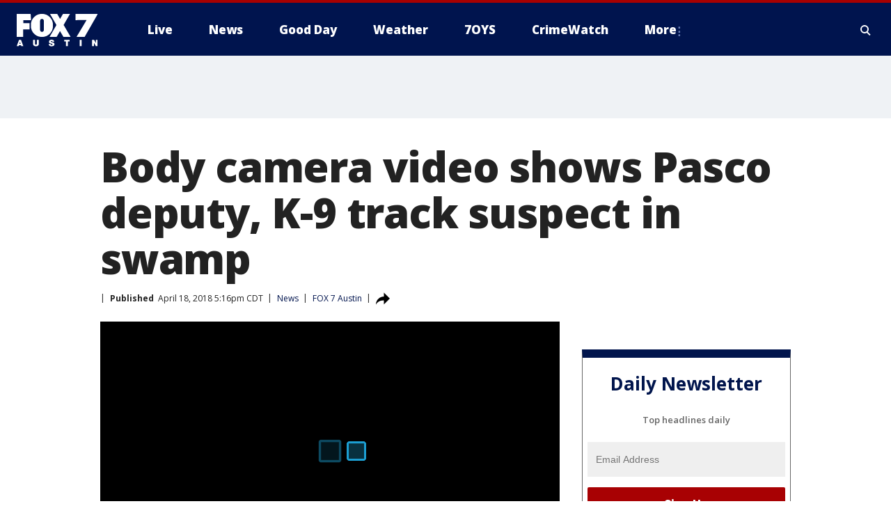

--- FILE ---
content_type: text/html; charset=utf-8
request_url: https://www.fox7austin.com/news/body-camera-video-shows-pasco-deputy-k-9-track-suspect-in-swamp
body_size: 38189
content:
<!doctype html>
<html data-n-head-ssr lang="en" data-n-head="lang">
  <head>
    <!-- Google Tag Manager -->
    <script>
    function loadGTMIfNotLocalOrPreview() {
      const host = window.location.host.toLowerCase();
      const excludedHosts = ["local", "preview", "stage-preview"];
      if (!excludedHosts.some(excludedHost => host.startsWith(excludedHost))) {
        (function(w,d,s,l,i){w[l]=w[l]||[];w[l].push({'gtm.start':
        new Date().getTime(),event:'gtm.js'});var f=d.getElementsByTagName(s)[0],
        j=d.createElement(s),dl=l!='dataLayer'?'&l='+l:'';j.async=true;j.src=
        'https://www.googletagmanager.com/gtm.js?id='+i+dl;f.parentNode.insertBefore(j,f);
        })(window,document,'script','dataLayer','GTM-TMF4BDJ');
      }
    }
    loadGTMIfNotLocalOrPreview();
    </script>
    <!-- End Google Tag Manager -->
    <title data-n-head="true">Body camera video shows Pasco deputy, K-9 track suspect in swamp | FOX 7 Austin</title><meta data-n-head="true" http-equiv="X-UA-Compatible" content="IE=edge,chrome=1"><meta data-n-head="true" name="viewport" content="width=device-width, minimum-scale=1.0, initial-scale=1.0"><meta data-n-head="true" charset="UTF-8"><meta data-n-head="true" name="format-detection" content="telephone=no"><meta data-n-head="true" name="msapplication-square70x70logo" content="//static.foxtv.com/static/orion/img/ktbc/favicons/mstile-70x70.png"><meta data-n-head="true" name="msapplication-square150x150logo" content="//static.foxtv.com/static/orion/img/ktbc/favicons/mstile-150x150.png"><meta data-n-head="true" name="msapplication-wide310x150logo" content="//static.foxtv.com/static/orion/img/ktbc/favicons/mstile-310x150.png"><meta data-n-head="true" name="msapplication-square310x310logo" content="//static.foxtv.com/static/orion/img/ktbc/favicons/mstile-310x310.png"><meta data-n-head="true" data-hid="description" name="description" content="Deputies in Pasco County had to get a little wet and muddy during an arrest Tuesday when a suspect tried to hide in the swamp."><meta data-n-head="true" data-hid="fb:app_id" property="fb:app_id" content="678036835682522"><meta data-n-head="true" data-hid="prism.stationId" name="prism.stationId" content="KTBC_FOX7"><meta data-n-head="true" data-hid="prism.stationCallSign" name="prism.stationCallSign" content="ktbc"><meta data-n-head="true" data-hid="prism.channel" name="prism.channel" content="fts"><meta data-n-head="true" data-hid="prism.section" name="prism.section" content="news"><meta data-n-head="true" data-hid="prism.subsection1" name="prism.subsection1" content=""><meta data-n-head="true" data-hid="prism.subsection2" name="prism.subsection2" content=""><meta data-n-head="true" data-hid="prism.subsection3" name="prism.subsection3" content=""><meta data-n-head="true" data-hid="prism.subsection4" name="prism.subsection4" content=""><meta data-n-head="true" data-hid="prism.aggregationType" name="prism.aggregationType" content="subsection"><meta data-n-head="true" data-hid="prism.genre" name="prism.genre" content=""><meta data-n-head="true" data-hid="pagetype" name="pagetype" content="article" scheme="dcterms.DCMIType"><meta data-n-head="true" data-hid="strikepagetype" name="strikepagetype" content="article" scheme="dcterms.DCMIType"><meta data-n-head="true" data-hid="content-creator" name="content-creator" content="tiger"><meta data-n-head="true" data-hid="dc.creator" name="dc.creator" scheme="dcterms.creator" content=""><meta data-n-head="true" data-hid="dc.title" name="dc.title" content="Body camera video shows Pasco deputy, K-9 track suspect in swamp" lang="en"><meta data-n-head="true" data-hid="dc.subject" name="dc.subject" content=""><meta data-n-head="true" data-hid="dcterms.abstract" name="dcterms.abstract" content="Deputies in Pasco County had to get a little wet and muddy during an arrest Tuesday when a suspect tried to hide in the swamp."><meta data-n-head="true" data-hid="dc.type" name="dc.type" scheme="dcterms.DCMIType" content="Text.Article"><meta data-n-head="true" data-hid="dc.description" name="dc.description" content="Deputies in Pasco County had to get a little wet and muddy during an arrest Tuesday when a suspect tried to hide in the swamp."><meta data-n-head="true" data-hid="dc.language" name="dc.language" scheme="dcterms.RFC4646" content="en-US"><meta data-n-head="true" data-hid="dc.publisher" name="dc.publisher" content="FOX 7 Austin"><meta data-n-head="true" data-hid="dc.format" name="dc.format" scheme="dcterms.URI" content="text/html"><meta data-n-head="true" data-hid="dc.identifier" name="dc.identifier" scheme="dcterms.URI" content="urn:uri:base64:51799f5c-ff58-5e41-9f98-5557b86dfede"><meta data-n-head="true" data-hid="dc.source" name="dc.source" content="FOX 7 Austin"><meta data-n-head="true" data-hid="dc.date" name="dc.date" content="2018-04-18"><meta data-n-head="true" data-hid="dcterms.created" name="dcterms.created" scheme="dcterms.ISO8601" content="2018-04-18T17:16:36-05:00"><meta data-n-head="true" data-hid="dcterms.modified" name="dcterms.modified" scheme="dcterms.ISO8601" content="2019-10-18T10:11:05-05:00"><meta data-n-head="true" data-hid="og:title" property="og:title" content="Body camera video shows Pasco deputy, K-9 track suspect in swamp"><meta data-n-head="true" data-hid="og:description" property="og:description" content="Deputies in Pasco County had to get a little wet and muddy during an arrest Tuesday when a suspect tried to hide in the swamp."><meta data-n-head="true" data-hid="og:type" property="og:type" content="article"><meta data-n-head="true" data-hid="og:image" property="og:image" content="https://images.foxtv.com/static.fox7austin.com/www.fox7austin.com/content/uploads/2019/10/1200/630/Pasco_deputy__K9_chase_suspect_through_s_0_5356956_ver1.0.jpg?ve=1&amp;tl=1"><meta data-n-head="true" data-hid="og:image:width" property="og:image:width" content="1280"><meta data-n-head="true" data-hid="og:image:height" property="og:image:height" content="720"><meta data-n-head="true" data-hid="og:url" property="og:url" content="https://www.fox7austin.com/news/body-camera-video-shows-pasco-deputy-k-9-track-suspect-in-swamp"><meta data-n-head="true" data-hid="og:site_name" property="og:site_name" content="FOX 7 Austin"><meta data-n-head="true" data-hid="og:locale" property="og:locale" content="en_US"><meta data-n-head="true" data-hid="robots" name="robots" content="index, follow, max-image-preview:large, max-video-preview:-1"><meta data-n-head="true" data-hid="fox.app_version" name="fox.app_version" content="v77"><meta data-n-head="true" data-hid="fox.fix_version" name="fox.fix_version" content="10.2.0"><meta data-n-head="true" data-hid="fox.app_build" name="fox.app_build" content="no build version"><meta data-n-head="true" name="twitter:card" content="summary_large_image"><meta data-n-head="true" name="twitter:site" content="@fox7austin"><meta data-n-head="true" name="twitter:site:id" content="@fox7austin"><meta data-n-head="true" name="twitter:title" content="Body camera video shows Pasco deputy, K-9 track suspect in swamp"><meta data-n-head="true" name="twitter:description" content="Deputies in Pasco County had to get a little wet and muddy during an arrest Tuesday when a suspect tried to hide in the swamp."><meta data-n-head="true" name="twitter:image" content="https://images.foxtv.com/static.fox7austin.com/www.fox7austin.com/content/uploads/2019/10/1280/720/Pasco_deputy__K9_chase_suspect_through_s_0_5356956_ver1.0.jpg?ve=1&amp;tl=1"><meta data-n-head="true" name="twitter:url" content="https://www.fox7austin.com/news/body-camera-video-shows-pasco-deputy-k-9-track-suspect-in-swamp"><meta data-n-head="true" name="twitter:creator" content="@fox7austin"><meta data-n-head="true" name="twitter:creator:id" content="@fox7austin"><meta data-n-head="true" name="fox.name" content="Post Landing"><meta data-n-head="true" name="fox.category" content="news"><meta data-n-head="true" name="fox.page_content_category" content="news"><meta data-n-head="true" name="fox.page_name" content="ktbc:web:post:article:Body camera video shows Pasco deputy, K-9 track suspect in swamp | FOX 7 Austin"><meta data-n-head="true" name="fox.page_content_level_1" content="ktbc:web:post"><meta data-n-head="true" name="fox.page_content_level_2" content="ktbc:web:post:article"><meta data-n-head="true" name="fox.page_content_level_3" content="ktbc:web:post:article:Body camera video shows Pasco deputy, K-9 track suspect in swamp | FOX 7 Austin"><meta data-n-head="true" name="fox.page_content_level_4" content="ktbc:web:post:article:Body camera video shows Pasco deputy, K-9 track suspect in swamp | FOX 7 Austin"><meta data-n-head="true" name="fox.page_type" content="post-article"><meta data-n-head="true" name="fox.page_content_distributor" content="owned"><meta data-n-head="true" name="fox.page_content_type_of_story" content="Migrated"><meta data-n-head="true" name="fox.author" content=""><meta data-n-head="true" name="fox.page_content_author" content=""><meta data-n-head="true" name="fox.page_content_author_secondary" content=""><meta data-n-head="true" name="fox.page_content_version" content="1.0.0"><meta data-n-head="true" name="fox.publisher" content="FOX 7 Austin"><meta data-n-head="true" name="fox.page_content_id" content="51799f5c-ff58-5e41-9f98-5557b86dfede"><meta data-n-head="true" name="fox.page_content_station_originator" content="ktbc"><meta data-n-head="true" name="fox.url" content="https://www.fox7austin.com/news/body-camera-video-shows-pasco-deputy-k-9-track-suspect-in-swamp"><meta data-n-head="true" name="fox.page_canonical_url" content="https://www.fox7austin.com/news/body-camera-video-shows-pasco-deputy-k-9-track-suspect-in-swamp"><meta data-n-head="true" name="smartbanner:enabled-platforms" content="none"><meta data-n-head="true" property="fb:app_id" content="678036835682522"><meta data-n-head="true" property="article:opinion" content="false"><meta data-n-head="true" name="keywords" content="News"><meta data-n-head="true" name="classification" content="/FTS/News"><meta data-n-head="true" name="classification-isa" content="news"><meta data-n-head="true" name="fox.page_content_tags" content="/FTS/News"><link data-n-head="true" rel="preconnect" href="https://prod.player.fox.digitalvideoplatform.com" crossorigin="anonymous"><link data-n-head="true" rel="dns-prefetch" href="https://prod.player.fox.digitalvideoplatform.com"><link data-n-head="true" rel="stylesheet" href="https://statics.foxsports.com/static/orion/style/css/scorestrip-external.css"><link data-n-head="true" rel="icon" type="image/x-icon" href="/favicons/ktbc/favicon.ico"><link data-n-head="true" rel="stylesheet" href="https://fonts.googleapis.com/css?family=Open+Sans:300,400,400i,600,600i,700,700i,800,800i&amp;display=swap"><link data-n-head="true" rel="stylesheet" href="https://fonts.googleapis.com/css2?family=Rubik:wght@700&amp;display=swap"><link data-n-head="true" rel="schema.dcterms" href="//purl.org/dc/terms/"><link data-n-head="true" rel="schema.prism" href="//prismstandard.org/namespaces/basic/2.1/"><link data-n-head="true" rel="schema.iptc" href="//iptc.org/std/nar/2006-10-01/"><link data-n-head="true" rel="shortcut icon" href="//static.foxtv.com/static/orion/img/ktbc/favicons/favicon.ico" type="image/x-icon"><link data-n-head="true" rel="apple-touch-icon" sizes="57x57" href="//static.foxtv.com/static/orion/img/ktbc/favicons/apple-touch-icon-57x57.png"><link data-n-head="true" rel="apple-touch-icon" sizes="60x60" href="//static.foxtv.com/static/orion/img/ktbc/favicons/apple-touch-icon-60x60.png"><link data-n-head="true" rel="apple-touch-icon" sizes="72x72" href="//static.foxtv.com/static/orion/img/ktbc/favicons/apple-touch-icon-72x72.png"><link data-n-head="true" rel="apple-touch-icon" sizes="76x76" href="//static.foxtv.com/static/orion/img/ktbc/favicons/apple-touch-icon-76x76.png"><link data-n-head="true" rel="apple-touch-icon" sizes="114x114" href="//static.foxtv.com/static/orion/img/ktbc/favicons/apple-touch-icon-114x114.png"><link data-n-head="true" rel="apple-touch-icon" sizes="120x120" href="//static.foxtv.com/static/orion/img/ktbc/favicons/apple-touch-icon-120x120.png"><link data-n-head="true" rel="apple-touch-icon" sizes="144x144" href="//static.foxtv.com/static/orion/img/ktbc/favicons/apple-touch-icon-144x144.png"><link data-n-head="true" rel="apple-touch-icon" sizes="152x152" href="//static.foxtv.com/static/orion/img/ktbc/favicons/apple-touch-icon-152x152.png"><link data-n-head="true" rel="apple-touch-icon" sizes="180x180" href="//static.foxtv.com/static/orion/img/ktbc/favicons/apple-touch-icon-180x180.png"><link data-n-head="true" rel="icon" type="image/png" href="//static.foxtv.com/static/orion/img/ktbc/favicons/favicon-16x16.png" sizes="16x16"><link data-n-head="true" rel="icon" type="image/png" href="//static.foxtv.com/static/orion/img/ktbc/favicons/favicon-32x32.png" sizes="32x32"><link data-n-head="true" rel="icon" type="image/png" href="//static.foxtv.com/static/orion/img/ktbc/favicons/favicon-96x96.png" sizes="96x96"><link data-n-head="true" rel="icon" type="image/png" href="//static.foxtv.com/static/orion/img/ktbc/favicons/android-chrome-192x192.png" sizes="192x192"><link data-n-head="true" href="https://fonts.gstatic.com" rel="preconnect" crossorigin="true"><link data-n-head="true" href="https://fonts.googleapis.com" rel="preconnect" crossorigin="true"><link data-n-head="true" rel="stylesheet" href="https://fonts.googleapis.com/css?family=Source+Sans+Pro:200,300,400,600,400italic,700,700italic,300,300italic,600italic/"><link data-n-head="true" rel="preconnect" href="https://cdn.segment.com/"><link data-n-head="true" rel="preconnect" href="https://widgets.media.weather.com/"><link data-n-head="true" rel="preconnect" href="https://elections.ap.org/"><link data-n-head="true" rel="preconnect" href="https://www.google-analytics.com/"><link data-n-head="true" rel="preconnect" href="http://static.chartbeat.com/"><link data-n-head="true" rel="preconnect" href="https://sb.scorecardresearch.com/"><link data-n-head="true" rel="preconnect" href="http://www.googletagmanager.com/"><link data-n-head="true" rel="preconnect" href="https://cdn.optimizely.com/"><link data-n-head="true" rel="preconnect" href="https://cdn.segment.com/"><link data-n-head="true" rel="preconnect" href="https://connect.facebook.net/"><link data-n-head="true" rel="preconnect" href="https://prod.player.fox.digitalvideoplatform.com/"><link data-n-head="true" rel="preload" as="script" href="https://prod.player.fox.digitalvideoplatform.com/wpf/v3/3.2.59/wpf_player.js"><link data-n-head="true" rel="prefetch" as="script" href="https://prod.player.fox.digitalvideoplatform.com/wpf/v3/3.2.59/lib/wpf_bitmovin_yospace_player.js"><link data-n-head="true" rel="prefetch" as="script" href="https://prod.player.fox.digitalvideoplatform.com/wpf/v3/3.2.59/lib/wpf_conviva_reporter.js"><link data-n-head="true" rel="prefetch" as="script" href="https://prod.player.fox.digitalvideoplatform.com/wpf/v3/3.2.59/lib/wpf_mux_reporter.js"><link data-n-head="true" rel="prefetch" as="script" href="https://prod.player.fox.digitalvideoplatform.com/wpf/v3/3.2.59/lib/wpf_adobeheartbeat_reporter.js"><link data-n-head="true" rel="prefetch" as="script" href="https://prod.player.fox.digitalvideoplatform.com/wpf/v3/3.2.59/lib/wpf_comscore_reporter.js"><link data-n-head="true" rel="prefetch" as="script" href="https://prod.player.fox.digitalvideoplatform.com/wpf/v3/3.2.59/lib/wpf_controls.js"><link data-n-head="true" rel="canonical" href="https://www.fox7austin.com/news/body-camera-video-shows-pasco-deputy-k-9-track-suspect-in-swamp"><link data-n-head="true" rel="alternate" type="application/rss+xml" title="News" href="https://www.fox7austin.com/rss.xml?category=news"><link data-n-head="true" rel="alternate" type="application/rss+xml" title="News" href="https://www.fox7austin.com/rss.xml?tag=news"><link data-n-head="true" rel="shorturl" href=""><link data-n-head="true" rel="image_src" href="https://images.foxtv.com/static.fox7austin.com/www.fox7austin.com/content/uploads/2019/10/1280/720/Pasco_deputy__K9_chase_suspect_through_s_0_5356956_ver1.0.jpg?ve=1&amp;tl=1"><link data-n-head="true" rel="amphtml" href="https://www.fox7austin.com/news/body-camera-video-shows-pasco-deputy-k-9-track-suspect-in-swamp.amp"><link data-n-head="true" rel="alternate" title="FOX 7 Austin - News" type="application/rss+xml" href="https://www.fox7austin.com/rss/category/news"><link data-n-head="true" rel="alternate" title="FOX 7 Austin - Local News" type="application/rss+xml" href="https://www.fox7austin.com/rss/category/local-news"><link data-n-head="true" rel="alternate" title="FOX 7 Austin - Traffic" type="application/rss+xml" href="https://www.fox7austin.com/rss/category/traffic"><link data-n-head="true" rel="alternate" title="FOX 7 Austin - Tag Us Tx" type="application/rss+xml" href="https://www.fox7austin.com/rss/tags/us,tx"><link data-n-head="true" rel="alternate" title="FOX 7 Austin - Tag Politics" type="application/rss+xml" href="https://www.fox7austin.com/rss/tags/politics"><link data-n-head="true" rel="alternate" title="FOX 7 Austin - Tag Crime Publicsafety" type="application/rss+xml" href="https://www.fox7austin.com/rss/tags/crime-publicsafety,"><link data-n-head="true" rel="alternate" title="FOX 7 Austin - Shows Good Day" type="application/rss+xml" href="https://www.fox7austin.com/rss/category/shows,good-day"><link data-n-head="true" rel="alternate" title="FOX 7 Austin - Birthday" type="application/rss+xml" href="https://www.fox7austin.com/rss/category/birthday"><link data-n-head="true" rel="alternate" title="FOX 7 Austin - Tag Series Keeping Score" type="application/rss+xml" href="https://www.fox7austin.com/rss/tags/series,keeping-score"><link data-n-head="true" rel="alternate" title="FOX 7 Austin - Tag Series Cooking With Fox 7" type="application/rss+xml" href="https://www.fox7austin.com/rss/tags/series,cooking-with-fox-7"><link data-n-head="true" rel="alternate" title="FOX 7 Austin - Tag Series Live Music" type="application/rss+xml" href="https://www.fox7austin.com/rss/tags/series,live-music"><link data-n-head="true" rel="alternate" title="FOX 7 Austin - Tag Series Pets Page" type="application/rss+xml" href="https://www.fox7austin.com/rss/tags/series,pets-page"><link data-n-head="true" rel="alternate" title="FOX 7 Austin - Contests" type="application/rss+xml" href="https://www.fox7austin.com/rss/category/contests"><link data-n-head="true" rel="alternate" title="FOX 7 Austin - Fox Local" type="application/rss+xml" href="https://www.fox7austin.com/rss/category/fox-local"><link data-n-head="true" rel="alternate" title="FOX 7 Austin - Tag Series Tierras Texas" type="application/rss+xml" href="https://www.fox7austin.com/rss/tags/series,tierras-texas"><link data-n-head="true" rel="alternate" title="FOX 7 Austin - Tag Series Fox 7 Espanol" type="application/rss+xml" href="https://www.fox7austin.com/rss/tags/series,fox-7-espanol"><link data-n-head="true" rel="alternate" title="FOX 7 Austin - Tag Series Sports Office" type="application/rss+xml" href="https://www.fox7austin.com/rss/tags/series,sports-office"><link data-n-head="true" rel="alternate" title="FOX 7 Austin - Tag Series Fox Weather Austin" type="application/rss+xml" href="https://www.fox7austin.com/rss/tags/series,fox-weather-austin"><link data-n-head="true" rel="alternate" title="FOX 7 Austin - Tag Series Good Day Extra" type="application/rss+xml" href="https://www.fox7austin.com/rss/tags/series,good-day-extra"><link data-n-head="true" rel="alternate" title="FOX 7 Austin - Tag Series Good Day Music Take 2" type="application/rss+xml" href="https://www.fox7austin.com/rss/tags/series,good-day-music-take-2"><link data-n-head="true" rel="alternate" title="FOX 7 Austin - Tag Series The Backstage Experience" type="application/rss+xml" href="https://www.fox7austin.com/rss/tags/series,the-backstage-experience"><link data-n-head="true" rel="alternate" title="FOX 7 Austin - Tag Series The Texas News Show" type="application/rss+xml" href="https://www.fox7austin.com/rss/tags/series,the-texas-news-show"><link data-n-head="true" rel="alternate" title="FOX 7 Austin - Tag Series Fox 7 Discussions" type="application/rss+xml" href="https://www.fox7austin.com/rss/tags/series,fox-7-discussions"><link data-n-head="true" rel="alternate" title="FOX 7 Austin - Tag Series Crimewatch" type="application/rss+xml" href="https://www.fox7austin.com/rss/tags/series,crimewatch"><link data-n-head="true" rel="alternate" title="FOX 7 Austin - Tag Series 7 On Your Side" type="application/rss+xml" href="https://www.fox7austin.com/rss/tags/series,7-on-your-side"><link data-n-head="true" rel="alternate" title="FOX 7 Austin - Tag Series Fox 7 Focus" type="application/rss+xml" href="https://www.fox7austin.com/rss/tags/series,fox-7-focus"><link data-n-head="true" rel="alternate" title="FOX 7 Austin - Tag Series The Issue Is" type="application/rss+xml" href="https://www.fox7austin.com/rss/tags/series,the-issue-is"><link data-n-head="true" rel="alternate" title="FOX 7 Austin - Tag Series Care Force" type="application/rss+xml" href="https://www.fox7austin.com/rss/tags/series,care-force"><link data-n-head="true" rel="alternate" title="FOX 7 Austin - Tag Series Missing In Texas" type="application/rss+xml" href="https://www.fox7austin.com/rss/tags/series,missing-in-texas"><link data-n-head="true" rel="alternate" title="FOX 7 Austin - Tag Series Atxtra" type="application/rss+xml" href="https://www.fox7austin.com/rss/tags/series,atxtra"><link data-n-head="true" rel="alternate" title="FOX 7 Austin - About Us" type="application/rss+xml" href="https://www.fox7austin.com/rss/category/about-us"><link data-n-head="true" rel="alternate" title="FOX 7 Austin - Whats On Fox" type="application/rss+xml" href="https://www.fox7austin.com/rss/category/whats-on-fox"><link data-n-head="true" rel="alternate" title="FOX 7 Austin - Contact Us" type="application/rss+xml" href="https://www.fox7austin.com/rss/category/contact-us"><link data-n-head="true" rel="alternate" title="FOX 7 Austin - Team" type="application/rss+xml" href="https://www.fox7austin.com/rss/category/team"><link data-n-head="true" rel="alternate" title="FOX 7 Austin - Work For Us" type="application/rss+xml" href="https://www.fox7austin.com/rss/category/work-for-us"><link data-n-head="true" rel="alternate" title="FOX 7 Austin - Internships" type="application/rss+xml" href="https://www.fox7austin.com/rss/category/internships"><link data-n-head="true" rel="alternate" title="FOX 7 Austin - Closed Captions" type="application/rss+xml" href="https://www.fox7austin.com/rss/category/closed-captions"><link data-n-head="true" rel="alternate" title="FOX 7 Austin - Public File Inquiries" type="application/rss+xml" href="https://www.fox7austin.com/rss/category/public-file-inquiries"><link data-n-head="true" rel="alternate" title="FOX 7 Austin - Fcc Applications" type="application/rss+xml" href="https://www.fox7austin.com/rss/category/fcc-applications"><link data-n-head="true" rel="alternate" title="FOX 7 Austin - Antenna" type="application/rss+xml" href="https://www.fox7austin.com/rss/category/antenna"><link data-n-head="true" rel="alternate" title="FOX 7 Austin - Weather" type="application/rss+xml" href="https://www.fox7austin.com/rss/category/weather"><link data-n-head="true" rel="alternate" title="FOX 7 Austin - Pawcast" type="application/rss+xml" href="https://www.fox7austin.com/rss/category/pawcast"><link data-n-head="true" rel="alternate" title="FOX 7 Austin - Apps" type="application/rss+xml" href="https://www.fox7austin.com/rss/category/apps"><link data-n-head="true" rel="alternate" title="FOX 7 Austin - Fox 7 Web Cams" type="application/rss+xml" href="https://www.fox7austin.com/rss/category/fox-7-web-cams"><link data-n-head="true" rel="alternate" title="FOX 7 Austin - Tag Series Did You Know" type="application/rss+xml" href="https://www.fox7austin.com/rss/tags/series,did-you-know"><link data-n-head="true" rel="alternate" title="FOX 7 Austin - Sports" type="application/rss+xml" href="https://www.fox7austin.com/rss/category/sports"><link data-n-head="true" rel="alternate" title="FOX 7 Austin - Tag High School" type="application/rss+xml" href="https://www.fox7austin.com/rss/tags/high-school"><link data-n-head="true" rel="alternate" title="FOX 7 Austin - Tag Ncaa Football Longhorns" type="application/rss+xml" href="https://www.fox7austin.com/rss/tags/ncaa-football,longhorns"><link data-n-head="true" rel="alternate" title="FOX 7 Austin - Tag Mls Austin Fc" type="application/rss+xml" href="https://www.fox7austin.com/rss/tags/mls,austin-fc"><link data-n-head="true" rel="alternate" title="FOX 7 Austin - Tag Mlb" type="application/rss+xml" href="https://www.fox7austin.com/rss/tags/mlb"><link data-n-head="true" rel="alternate" title="FOX 7 Austin - Tag Nascar" type="application/rss+xml" href="https://www.fox7austin.com/rss/tags/nascar"><link data-n-head="true" rel="alternate" title="FOX 7 Austin - Tag Ncaa Basketball Texas Basketball" type="application/rss+xml" href="https://www.fox7austin.com/rss/tags/ncaa-basketball,texas-basketball"><link data-n-head="true" rel="alternate" title="FOX 7 Austin - Live" type="application/rss+xml" href="https://www.fox7austin.com/rss/category/live"><link data-n-head="true" rel="alternate" title="FOX 7 Austin - Discover the latest breaking news." type="application/rss+xml" href="https://www.fox7austin.com/latest.xml"><link data-n-head="true" rel="stylesheet" href="//static.foxtv.com/static/orion/css/default/article.rs.css"><link data-n-head="true" rel="stylesheet" href="/css/print.css" media="print"><script data-n-head="true" type="text/javascript" data-hid="pal-script" src="//imasdk.googleapis.com/pal/sdkloader/pal.js"></script><script data-n-head="true" type="text/javascript" src="https://statics.foxsports.com/static/orion/scorestrip.js" async="false" defer="true"></script><script data-n-head="true" type="text/javascript">
        (function (h,o,u,n,d) {
          h=h[d]=h[d]||{q:[],onReady:function(c){h.q.push(c)}}
          d=o.createElement(u);d.async=1;d.src=n
          n=o.getElementsByTagName(u)[0];n.parentNode.insertBefore(d,n)
        })(window,document,'script','https://www.datadoghq-browser-agent.com/datadog-rum-v4.js','DD_RUM')
        DD_RUM.onReady(function() {
          DD_RUM.init({
            clientToken: 'pub6d08621e10189e2259b02648fb0f12e4',
            applicationId: 'f7e50afb-e642-42a0-9619-b32a46fc1075',
            site: 'datadoghq.com',
            service: 'www.fox7austin.com',
            env: 'prod',
            // Specify a version number to identify the deployed version of your application in Datadog
            version: '1.0.0',
            sampleRate: 20,
            sessionReplaySampleRate: 0,
            trackInteractions: true,
            trackResources: true,
            trackLongTasks: true,
            defaultPrivacyLevel: 'mask-user-input',
          });
          // DD_RUM.startSessionReplayRecording();
        })</script><script data-n-head="true" type="text/javascript" src="https://foxkit.fox.com/sdk/profile/v2.15.0/profile.js" async="false" defer="true"></script><script data-n-head="true" src="https://js.appboycdn.com/web-sdk/5.6/braze.min.js" async="true" defer="true"></script><script data-n-head="true" src="https://c.amazon-adsystem.com/aax2/apstag.js" async="true" defer="true"></script><script data-n-head="true" src="https://www.googletagmanager.com/gtag/js?id=UA-34993124-1" async="true"></script><script data-n-head="true" type="text/javascript">// 86acbd31cd7c09cf30acb66d2fbedc91daa48b86:1701192378.52852
!function(n,r,e,t,c){var i,o="Promise"in n,u={then:function(){return u},catch:function(n){
return n(new Error("Airship SDK Error: Unsupported browser")),u}},s=o?new Promise((function(n,r){i=function(e,t){e?r(e):n(t)}})):u
;s._async_setup=function(n){if(o)try{i(null,n(c))}catch(n){i(n)}},n[t]=s;var a=r.createElement("script");a.src=e,a.async=!0,a.id="_uasdk",
a.rel=t,r.head.appendChild(a)}(window,document,'https://aswpsdkus.com/notify/v1/ua-sdk.min.js',
  'UA', {
    vapidPublicKey: 'BAhBsT11zl43fcsTIlrD8FJOh6qqbu_vOWwj7b1_ZPPGW5vBCUwA_ZrDrSRe1GupKlb79btDYSnxroQ1vuaz3fg=',
    websitePushId: 'web.ktbc.prod',
    appKey: 'upCaAD7uRFa9jrarljB2Cg',
    token: 'MTp1cENhQUQ3dVJGYTlqcmFybGpCMkNnOlhiTzhUSi05Qk9XcW5CbkRsSXVtal9aWVZwQng3YWhCTDBtOXZVOGJfNWM'
  });
</script><script data-n-head="true" type="text/javascript">UA.then(sdk => {
        sdk.plugins.load('html-prompt', 'https://aswpsdkus.com/notify/v1/ua-html-prompt.min.js', {
          appearDelay: 5000,
          disappearDelay: 2000000000000000000000000,
          askAgainDelay: 0,
          stylesheet: './css/airship.css',
          auto: false,
          type: 'alert',
          position: 'top',
          i18n: {
            en: {
              title: 'Stay Informed',
              message: 'Receive alerts to the biggest stories worth your time',
              accept: 'Allow',
              deny: 'No Thanks'
            }
          },
          logo: '/favicons/ktbc/favicon.ico'
        }).then(plugin => {
          const auditSession = () => {
            const airshipPageViews = parseInt(window.sessionStorage.getItem('currentAirShipPageViews'), 10)
            if (airshipPageViews > 1) {
              plugin.prompt();
              console.info('Airship: prompt called')
              clearInterval(auditInterval);
              window.sessionStorage.setItem('currentAirShipPageViews', 0)
            }
          }
          const auditInterval = setInterval(auditSession, 2000);
        })
      })</script><script data-n-head="true" src="/taboola/taboola.js" type="text/javascript" async="true" defer="true"></script><script data-n-head="true" src="https://scripts.webcontentassessor.com/scripts/11c5d288032fb0e00de738475c191d28530e25f490e79cb3b158eb6df96246e9"></script><script data-n-head="true" src="//static.foxtv.com/static/orion/scripts/core/ag.core.js"></script><script data-n-head="true" src="//static.foxtv.com/static/isa/core.js"></script><script data-n-head="true" src="//static.foxtv.com/static/orion/scripts/station/default/loader.js"></script><script data-n-head="true" src="https://widgets.media.weather.com/wxwidget.loader.js?cid=996314550" defer=""></script><script data-n-head="true" src="https://prod.player.fox.digitalvideoplatform.com/wpf/v3/3.2.59/wpf_player.js" defer="" data-hid="fox-player-main-script"></script><script data-n-head="true" src="//static.foxtv.com/static/leap/loader.js"></script><script data-n-head="true" >(function () {
        var _sf_async_config = window._sf_async_config = (window._sf_async_config || {})
        _sf_async_config.uid = 65824
        _sf_async_config.domain = 'fox7austin.com'
        _sf_async_config.flickerControl = false
        _sf_async_config.useCanonical = true

        // Function to set ISA-dependent values with proper error handling
        function setISAValues() {
          if (window.FTS && window.FTS.ISA && window.FTS.ISA._meta) {
            try {
              _sf_async_config.sections = window.FTS.ISA._meta.section || ''
              _sf_async_config.authors = window.FTS.ISA._meta.fox['fox.page_content_author'] ||
                                       window.FTS.ISA._meta.fox['fox.page_content_author_secondary'] ||
                                       window.FTS.ISA._meta.raw.publisher || ''
            } catch (e) {
              console.warn('FTS.ISA values not available yet:', e)
              _sf_async_config.sections = ''
              _sf_async_config.authors = ''
            }
          } else {
            // Set default values if ISA is not available
            _sf_async_config.sections = ''
            _sf_async_config.authors = ''

            // Retry after a short delay if ISA is not loaded yet
            setTimeout(setISAValues, 100)
          }
        }

        // Set ISA values initially
        setISAValues()

        _sf_async_config.useCanonicalDomain = true
        function loadChartbeat() {
          var e = document.createElement('script');
            var n = document.getElementsByTagName('script')[0];
            e.type = 'text/javascript';
            e.async = true;
            e.src = '//static.chartbeat.com/js/chartbeat.js';
            n.parentNode.insertBefore(e, n);
        }
        loadChartbeat();
        })()</script><script data-n-head="true" src="//static.chartbeat.com/js/chartbeat_mab.js"></script><script data-n-head="true" src="//static.chartbeat.com/js/chartbeat.js"></script><script data-n-head="true" src="https://interactives.ap.org/election-results/assets/microsite/resizeClient.js" defer=""></script><script data-n-head="true" data-hid="strike-loader" src="https://strike.fox.com/static/fts/display/loader.js" type="text/javascript"></script><script data-n-head="true" >
          (function() {
              window.foxstrike = window.foxstrike || {};
              window.foxstrike.cmd = window.foxstrike.cmd || [];
          })()
        </script><script data-n-head="true" type="application/ld+json">{"@context":"http://schema.org","@type":"NewsArticle","mainEntityOfPage":"https://www.fox7austin.com/news/body-camera-video-shows-pasco-deputy-k-9-track-suspect-in-swamp","headline":"Body camera video shows Pasco deputy, K-9 track suspect in swamp","articleBody":"Deputies in Pasco County had to get a little wet and muddy during an arrest Tuesday when a suspect tried to hide in the swamp.K9 Knox and his handler were among those involved in bringing the man to justice.&#x201C;The guy was obviously trying to get into the deepest area he could thinking we wouldn&#x2019;t follow him in,&#x201D; said Deputy Rob WilkinsHe thought wrong.&#xA0;Knox, his handler, and other deputies didn&#x2019;t mind getting their uniforms dirty.&#x201C;K9 Knox did a really good job, brought us right to him,&#x201D; said Deputy Wilkins.The guy in the swamp was 34-year-old Paul Smith, of Brooksville.Authorities in Hernando County tried arresting him after they said he had stolen tag on his truck.&#xA0;They say Smith had other ideas. He allegedly battered a deputy and drove off, with one handcuff already on his wrist.A chase ensued in Pasco County and eventually, Smith took off for the woods.&#x201C;The reward for [Knox] is to get to the end,&quot; Deputy Wilkins said. &quot;He&apos;s proud of himself. &apos;I found the bad guy.&apos; He&apos;s so happy.&quot;A woman, Tara Berger was also arrested.Smith faces several charges in Pasco and Hernando counties. &#xA0;","datePublished":"2018-04-18T17:16:36-05:00","dateModified":"2018-04-18T17:16:36-05:00","description":"Deputies in Pasco County had to get a little wet and muddy during an arrest Tuesday when a suspect tried to hide in the swamp.","author":{"@type":"Person","name":"FOX 7 Austin"},"publisher":{"@type":"NewsMediaOrganization","name":"FOX 7 Austin","alternateName":"KTBC, FOX 7","url":"https://www.fox7austin.com/","sameAs":["https://www.facebook.com/FOX7Austin/","https://twitter.com/fox7austin","https://www.instagram.com/fox7austin/","https://www.youtube.com/@FOX7Austin/","https://en.wikipedia.org/wiki/KTBC_(TV)","",""],"foundingDate":"1952-11-27","logo":{"@type":"ImageObject","url":"https://static.foxtv.com/static/orion/img/ktbc/favicons/favicon-96x96.png","width":"96","height":"96"},"contactPoint":[{"@type":"ContactPoint","telephone":"+1-512-476-7777","contactType":"news desk"}],"address":{"@type":"PostalAddress","addressLocality":"Austin","addressRegion":"Texas","postalCode":"78701","streetAddress":"119 East 10th Street","addressCountry":{"@type":"Country","name":"US"}}},"image":{"@type":"ImageObject","url":"https://static.fox7austin.com/www.fox7austin.com/content/uploads/2019/10/Pasco_deputy__K9_chase_suspect_through_s_0_5356956_ver1.0.jpg","width":"1280","height":"720"},"url":"https://www.fox7austin.com/news/body-camera-video-shows-pasco-deputy-k-9-track-suspect-in-swamp","isAccessibleForFree":true,"keywords":"news"}</script><link rel="preload" href="/_wzln/3b5264caf72353941f62.js" as="script"><link rel="preload" href="/_wzln/376f0263662b8ef9a7f8.js" as="script"><link rel="preload" href="/_wzln/6b27e2b92eb7e58c1613.js" as="script"><link rel="preload" href="/_wzln/e84a30f1b99c2de402d4.js" as="script"><link rel="preload" href="/_wzln/abf0587d3a36db40e2c7.js" as="script"><link rel="preload" href="/_wzln/c9202b1197faf8356ff7.js" as="script"><link rel="preload" href="/_wzln/d4d775f192811ab46927.js" as="script"><link rel="preload" href="/_wzln/2e4b6f2069ef029ea098.js" as="script"><link rel="preload" href="/_wzln/2aff162d6d0f3b59db4e.js" as="script"><link rel="preload" href="/_wzln/bcdcb4a8ec995eeede53.js" as="script"><style data-vue-ssr-id="3d723bd8:0 153764a8:0 4783c553:0 01f125af:0 7e965aea:0 fe2c1b5a:0 c789a71e:0 2151d74a:0 5fac22c6:0 4f269fee:0 c23b5e74:0 403377d7:0 3979e5e6:0 59bee381:0 dfdcd1d2:0 4a3d6b7a:0 2261a2ff:0 42dc6fe6:0 3c367053:0 78666813:0 5c0b7ab5:0 c061adc6:0 d9a0143c:0">.v-select{position:relative;font-family:inherit}.v-select,.v-select *{box-sizing:border-box}@keyframes vSelectSpinner{0%{transform:rotate(0deg)}to{transform:rotate(1turn)}}.vs__fade-enter-active,.vs__fade-leave-active{pointer-events:none;transition:opacity .15s cubic-bezier(1,.5,.8,1)}.vs__fade-enter,.vs__fade-leave-to{opacity:0}.vs--disabled .vs__clear,.vs--disabled .vs__dropdown-toggle,.vs--disabled .vs__open-indicator,.vs--disabled .vs__search,.vs--disabled .vs__selected{cursor:not-allowed;background-color:#f8f8f8}.v-select[dir=rtl] .vs__actions{padding:0 3px 0 6px}.v-select[dir=rtl] .vs__clear{margin-left:6px;margin-right:0}.v-select[dir=rtl] .vs__deselect{margin-left:0;margin-right:2px}.v-select[dir=rtl] .vs__dropdown-menu{text-align:right}.vs__dropdown-toggle{-webkit-appearance:none;-moz-appearance:none;appearance:none;display:flex;padding:0 0 4px;background:none;border:1px solid rgba(60,60,60,.26);border-radius:4px;white-space:normal}.vs__selected-options{display:flex;flex-basis:100%;flex-grow:1;flex-wrap:wrap;padding:0 2px;position:relative}.vs__actions{display:flex;align-items:center;padding:4px 6px 0 3px}.vs--searchable .vs__dropdown-toggle{cursor:text}.vs--unsearchable .vs__dropdown-toggle{cursor:pointer}.vs--open .vs__dropdown-toggle{border-bottom-color:transparent;border-bottom-left-radius:0;border-bottom-right-radius:0}.vs__open-indicator{fill:rgba(60,60,60,.5);transform:scale(1);transition:transform .15s cubic-bezier(1,-.115,.975,.855);transition-timing-function:cubic-bezier(1,-.115,.975,.855)}.vs--open .vs__open-indicator{transform:rotate(180deg) scale(1)}.vs--loading .vs__open-indicator{opacity:0}.vs__clear{fill:rgba(60,60,60,.5);padding:0;border:0;background-color:transparent;cursor:pointer;margin-right:8px}.vs__dropdown-menu{display:block;box-sizing:border-box;position:absolute;top:calc(100% - 1px);left:0;z-index:1000;padding:5px 0;margin:0;width:100%;max-height:350px;min-width:160px;overflow-y:auto;box-shadow:0 3px 6px 0 rgba(0,0,0,.15);border:1px solid rgba(60,60,60,.26);border-top-style:none;border-radius:0 0 4px 4px;text-align:left;list-style:none;background:#fff}.vs__no-options{text-align:center}.vs__dropdown-option{line-height:1.42857143;display:block;padding:3px 20px;clear:both;color:#333;white-space:nowrap;cursor:pointer}.vs__dropdown-option--highlight{background:#5897fb;color:#fff}.vs__dropdown-option--deselect{background:#fb5858;color:#fff}.vs__dropdown-option--disabled{background:inherit;color:rgba(60,60,60,.5);cursor:inherit}.vs__selected{display:flex;align-items:center;background-color:#f0f0f0;border:1px solid rgba(60,60,60,.26);border-radius:4px;color:#333;line-height:1.4;margin:4px 2px 0;padding:0 .25em;z-index:0}.vs__deselect{display:inline-flex;-webkit-appearance:none;-moz-appearance:none;appearance:none;margin-left:4px;padding:0;border:0;cursor:pointer;background:none;fill:rgba(60,60,60,.5);text-shadow:0 1px 0 #fff}.vs--single .vs__selected{background-color:transparent;border-color:transparent}.vs--single.vs--loading .vs__selected,.vs--single.vs--open .vs__selected{position:absolute;opacity:.4}.vs--single.vs--searching .vs__selected{display:none}.vs__search::-webkit-search-cancel-button{display:none}.vs__search::-ms-clear,.vs__search::-webkit-search-decoration,.vs__search::-webkit-search-results-button,.vs__search::-webkit-search-results-decoration{display:none}.vs__search,.vs__search:focus{-webkit-appearance:none;-moz-appearance:none;appearance:none;line-height:1.4;font-size:1em;border:1px solid transparent;border-left:none;outline:none;margin:4px 0 0;padding:0 7px;background:none;box-shadow:none;width:0;max-width:100%;flex-grow:1;z-index:1}.vs__search::-moz-placeholder{color:inherit}.vs__search::placeholder{color:inherit}.vs--unsearchable .vs__search{opacity:1}.vs--unsearchable:not(.vs--disabled) .vs__search{cursor:pointer}.vs--single.vs--searching:not(.vs--open):not(.vs--loading) .vs__search{opacity:.2}.vs__spinner{align-self:center;opacity:0;font-size:5px;text-indent:-9999em;overflow:hidden;border:.9em solid hsla(0,0%,39.2%,.1);border-left-color:rgba(60,60,60,.45);transform:translateZ(0);animation:vSelectSpinner 1.1s linear infinite;transition:opacity .1s}.vs__spinner,.vs__spinner:after{border-radius:50%;width:5em;height:5em}.vs--loading .vs__spinner{opacity:1}
.fts-scorestrip-wrap{width:100%}.fts-scorestrip-wrap .fts-scorestrip-container{padding:0 16px;max-width:1280px;margin:0 auto}@media screen and (min-width:1024px){.fts-scorestrip-wrap .fts-scorestrip-container{padding:15px 24px}}
.fts-scorestrip-wrap[data-v-75d386ae]{width:100%}.fts-scorestrip-wrap .fts-scorestrip-container[data-v-75d386ae]{padding:0 16px;max-width:1280px;margin:0 auto}@media screen and (min-width:1024px){.fts-scorestrip-wrap .fts-scorestrip-container[data-v-75d386ae]{padding:15px 24px}}@media(min-width:768px)and (max-width:1280px){.main-content-new-layout[data-v-75d386ae]{padding:10px}}
#xd-channel-container[data-v-0130ae53]{margin:0 auto;max-width:1280px;height:1px}#xd-channel-fts-iframe[data-v-0130ae53]{position:relative;top:-85px;left:86.1%;width:100%;display:none}@media (min-width:768px) and (max-width:1163px){#xd-channel-fts-iframe[data-v-0130ae53]{left:84%}}@media (min-width:768px) and (max-width:1056px){#xd-channel-fts-iframe[data-v-0130ae53]{left:81%}}@media (min-width:768px) and (max-width:916px){#xd-channel-fts-iframe[data-v-0130ae53]{left:79%}}@media (min-width:769px) and (max-width:822px){#xd-channel-fts-iframe[data-v-0130ae53]{left:77%}}@media (min-width:400px) and (max-width:767px){#xd-channel-fts-iframe[data-v-0130ae53]{display:none!important}}.branding[data-v-0130ae53]{padding-top:0}@media (min-width:768px){.branding[data-v-0130ae53]{padding-top:10px}}
.title--hide[data-v-b8625060]{display:none}
#fox-id-logged-in[data-v-f7244ab2]{display:none}.button-reset[data-v-f7244ab2]{background:none;border:none;padding:0;cursor:pointer;outline:inherit}.watch-live[data-v-f7244ab2]{background-color:#a70000;border-radius:3px;margin-top:16px;margin-right:-10px;padding:8px 9px;max-height:31px}.watch-live>a[data-v-f7244ab2]{color:#fff;font-weight:900;font-size:12px}.small-btn-grp[data-v-f7244ab2]{display:flex}.sign-in[data-v-f7244ab2]{width:43px;height:17px;font-size:12px;font-weight:800;font-stretch:normal;font-style:normal;line-height:normal;letter-spacing:-.25px;color:#fff}.sign-in-mobile[data-v-f7244ab2]{margin:16px 12px 0 0}.sign-in-mobile[data-v-f7244ab2],.sign-in-tablet-and-up[data-v-f7244ab2]{background-color:#334f99;width:59px;height:31px;border-radius:3px}.sign-in-tablet-and-up[data-v-f7244ab2]{float:left;margin-right:16px;margin-top:24px}.sign-in-tablet-and-up[data-v-f7244ab2]:hover{background-color:#667bb3}.avatar-desktop[data-v-f7244ab2]{width:28px;height:28px;float:left;margin-right:16px;margin-top:24px}.avatar-mobile[data-v-f7244ab2]{width:33px;height:33px;margin:16px 12px 0 0}
.alert-storm .alert-text[data-v-6e1c7e98]{top:0}.alert-storm .alert-info a[data-v-6e1c7e98]{color:#fff}.alert-storm .alert-title[data-v-6e1c7e98]:before{display:inline-block;position:absolute;left:-18px;top:2px;height:15px;width:12px;background:url(//static.foxtv.com/static/orion/img/core/s/weather/warning.svg) no-repeat;background-size:contain}@media (min-width:768px){.alert-storm .alert-title[data-v-6e1c7e98]:before{left:0;top:0;height:24px;width:21px}}
.min-height-ad[data-v-2c3e8482]{min-height:0}.pre-content .min-height-ad[data-v-2c3e8482]{min-height:90px}@media only screen and (max-width:767px){.page-content .lsf-mobile[data-v-2c3e8482],.right-rail .lsf-mobile[data-v-2c3e8482],.sidebar-secondary .lsf-mobile[data-v-2c3e8482]{min-height:300px;min-width:250px}}@media only screen and (min-width:768px){.right-rail .lsf-ban[data-v-2c3e8482],.sidebar-secondary .lsf-ban[data-v-2c3e8482]{min-height:250px;min-width:300px}.post-content .lsf-lb[data-v-2c3e8482],.pre-content .lsf-lb[data-v-2c3e8482]{min-height:90px;min-width:728px}}
.tags[data-v-6c8e215c]{flex-wrap:wrap;color:#979797;font-weight:400;line-height:normal}.tags[data-v-6c8e215c],.tags-tag[data-v-6c8e215c]{display:flex;font-family:Open Sans;font-size:18px;font-style:normal}.tags-tag[data-v-6c8e215c]{color:#041431;background-color:#e6e9f3;min-height:40px;align-items:center;justify-content:center;border-radius:10px;margin:10px 10px 10px 0;padding:10px 15px;grid-gap:10px;gap:10px;color:#036;font-weight:700;line-height:23px}.tags-tag[data-v-6c8e215c]:last-of-type{margin-right:0}.headlines-related.center[data-v-6c8e215c]{margin-bottom:0}#taboola-mid-article-thumbnails[data-v-6c8e215c]{padding:28px 100px}@media screen and (max-width:767px){#taboola-mid-article-thumbnails[data-v-6c8e215c]{padding:0}}
.no-separator[data-v-08416276]{padding-left:0}.no-separator[data-v-08416276]:before{content:""}
.outside[data-v-6d0ce7d9]{width:100vw;height:100vh;position:fixed;top:0;left:0}
.social-icons[data-v-10e60834]{background:#fff;box-shadow:0 0 20px rgba(0,0,0,.15);border-radius:5px}.social-icons a[data-v-10e60834]{overflow:visible}
.video-wrapper[data-v-4292be72]{position:relative;width:100%;padding-bottom:56.25%;height:0;overflow:hidden;display:flex;flex-direction:column}.video-wrapper .sr-only[data-v-4292be72]{position:absolute;width:1px;height:1px;padding:0;margin:-1px;overflow:hidden;clip:rect(0,0,0,0);white-space:nowrap;border:0}.video-wrapper iframe[data-v-4292be72]{position:absolute;top:0;left:0;width:100%;height:100%;border:0}
.ui-buffering-overlay-indicator[data-v-7f269eba]{animation:ui-fancy-data-v-7f269eba 2s ease-in infinite;background:url("data:image/svg+xml;charset=utf-8,%3Csvg xmlns='http://www.w3.org/2000/svg' viewBox='0 0 32 32'%3E%3Cstyle%3E.st1{fill-rule:evenodd;clip-rule:evenodd;fill:%231fabe2}%3C/style%3E%3Cpath class='st1' d='M8 8h16v16H8z' opacity='.302'/%3E%3Cpath class='st1' d='M23 7H9c-1.1 0-2 .9-2 2v14c0 1.1.9 2 2 2h14c1.1 0 2-.9 2-2V9c0-1.1-.9-2-2-2zm0 16H9V9h14v14z'/%3E%3C/svg%3E") no-repeat 50%;background-size:contain;display:inline-block;height:2em;margin:.2em;width:2em}.ui-buffering-overlay-indicator[data-v-7f269eba]:first-child{animation-delay:0s}.ui-buffering-overlay-indicator[data-v-7f269eba]:nth-child(2){animation-delay:.2s}.ui-buffering-overlay-indicator[data-v-7f269eba]:nth-child(3){animation-delay:.4s}@keyframes ui-fancy-data-v-7f269eba{0%{opacity:0;transform:scale(1)}20%{opacity:1}30%{opacity:1}50%{opacity:0;transform:scale(2)}to{opacity:0;transform:scale(3)}}.vod-loading-player-container[data-v-7f269eba]{position:absolute;top:0;left:0;width:100%;height:100%;background:#000;z-index:10}.buffering-group[data-v-7f269eba],.vod-loading-player-container[data-v-7f269eba]{display:flex;align-items:center;justify-content:center}.vod-player-container[data-v-7f269eba]{position:relative;width:100%;padding-bottom:56.25%;background-color:#000;overflow:hidden}.player-instance[data-v-7f269eba],div[id^=player-][data-v-7f269eba]{position:absolute;top:0;left:0;width:100%;height:100%;display:block}
h2[data-v-6b12eae0]{color:#01154d;font-size:26px;font-weight:900;font-family:Open Sans,Helvetica Neue,Helvetica,Arial,sans-serif;line-height:30px;padding-top:5px}.you-might-also-like .subheader[data-v-6b12eae0]{background-color:#fff;display:block;position:relative;z-index:2;font-size:15px;width:180px;margin:0 auto;color:#666;font-family:Open Sans,Helvetica Neue,Helvetica,Arial,sans-serif;font-weight:600}.you-might-also-like-form[data-v-6b12eae0]{width:100%;max-width:300px;margin:0 auto;display:block;padding-bottom:25px;box-sizing:border-box}.you-might-also-like-form .checkbox-group[data-v-6b12eae0]{color:#666;border-top:2px solid #666;text-align:left;font-size:14px;margin-top:-10px;padding-top:10px}.you-might-also-like-form .checkbox-group .item[data-v-6b12eae0]{display:flex;flex-direction:column;margin-left:10px;padding:10px 0}.you-might-also-like-form .checkbox-group .item label[data-v-6b12eae0]{color:#666;font-family:Open Sans,Helvetica Neue,Helvetica,Arial,sans-serif;line-height:18px;font-weight:600;font-size:14px}.you-might-also-like-form .checkbox-group .item span[data-v-6b12eae0]{margin-left:22px;font-weight:200;display:block}.you-might-also-like-form input[type=submit][data-v-6b12eae0]{margin-top:10px;background-color:#01154d;color:#fff;font-family:Source Sans Pro,arial,helvetica,sans-serif;font-size:16px;line-height:35px;font-weight:900;border-radius:2px;margin-bottom:0;padding:0;height:60px;-moz-appearance:none;appearance:none;-webkit-appearance:none}div.newsletter-signup[data-v-6b12eae0]{background-color:#fff;margin:0 auto;max-width:600px;width:100%}div.nlw-outer[data-v-6b12eae0]{padding:16px 0}div.nlw-inner[data-v-6b12eae0]{display:block;text-align:center;margin:0 auto;border:1px solid #666;border-top:12px solid #01154d;height:100%;width:auto}div.nlw-inner h2[data-v-6b12eae0]{color:#01154d;font-size:26px;font-weight:700;font-family:Open Sans,Helvetica Neue,Helvetica,Arial,sans-serif;line-height:30px;padding-top:5px;margin:.67em}#other-newsletter-form[data-v-6b12eae0],p[data-v-6b12eae0]{font-size:13px;line-height:18px;font-weight:600;padding:10px;margin:1em 0}#nlw-tos[data-v-6b12eae0],#other-newsletter-form[data-v-6b12eae0],p[data-v-6b12eae0]{color:#666;font-family:Open Sans,Helvetica Neue,Helvetica,Arial,sans-serif}#nlw-tos[data-v-6b12eae0]{font-size:14px;font-weight:300;padding:0 10px 10px;margin:0 0 30px}#nlw-tos a[data-v-6b12eae0]{text-decoration:none;color:#01154d;font-weight:600}div.nlw-inner form[data-v-6b12eae0]{width:100%;max-width:300px;margin:0 auto;display:block;padding-bottom:25px;box-sizing:border-box}div.nlw-inner form input[data-v-6b12eae0]{height:50px;width:95%;border:none}div.nlw-inner form input[type=email][data-v-6b12eae0]{background-color:#efefef;color:#666;border-radius:0;font-size:14px;padding-left:4%}div.nlw-inner form input[type=checkbox][data-v-6b12eae0]{height:12px;width:12px}div.nlw-inner #newsletter-form input[type=submit][data-v-6b12eae0]{background-color:#a80103;font-size:19px;margin-top:15px;height:50px}div.nlw-inner #newsletter-form input[type=submit][data-v-6b12eae0],div.nlw-inner #other-newsletter-form input[type=submit][data-v-6b12eae0]{color:#fff;font-family:Source Sans Pro,arial,helvetica,sans-serif;line-height:35px;font-weight:900;border-radius:2px;-moz-appearance:none;appearance:none;-webkit-appearance:none}div.nlw-inner #other-newsletter-form input[type=submit][data-v-6b12eae0]{background-color:#01154d;font-size:16px;margin-bottom:8px;padding:4px;height:60px}div.nlw-inner form input[type=submit][data-v-6b12eae0]:hover{cursor:pointer}div.nlw-inner #other-newsletter-form[data-v-6b12eae0]{color:#666;border-top:2px solid #666;text-align:left;font-size:14px;margin-top:-10px;padding-top:20px}
.collection .heading .title[data-v-74e027ca]{line-height:34px}
.view-more__button[data-v-5a8b2ab5]{color:#00144e;font-weight:700;float:right;border:1px solid #ccd3e6;padding:9px;border-radius:3px}
.responsive-image__container[data-v-2c4f2ba8]{overflow:hidden}.responsive-image__lazy-container[data-v-2c4f2ba8]{background-size:cover;background-position:50%;filter:blur(4px)}.responsive-image__lazy-container.loaded[data-v-2c4f2ba8]{filter:blur(0);transition:filter .3s ease-out}.responsive-image__picture[data-v-2c4f2ba8]{position:absolute;top:0;left:0}.rounded[data-v-2c4f2ba8]{border-radius:50%}
.live-main .collection-trending[data-v-51644bd2]{padding-left:0;padding-right:0}@media only screen and (max-width:375px) and (orientation:portrait){.live-main .collection-trending[data-v-51644bd2]{padding-left:10px;padding-right:10px}}@media (min-width:769px) and (max-width:1023px){.live-main .collection-trending[data-v-51644bd2]{padding-left:24px;padding-right:24px}}@media (min-width:1024px) and (max-width:2499px){.live-main .collection-trending[data-v-51644bd2]{padding-left:0;padding-right:0}}
.promo-container[data-v-9b918506]{padding:0}@media (min-width:768px){.promo-container[data-v-9b918506]{padding:0 24px}}@media (min-width:1024px){.promo-container[data-v-9b918506]{padding:0 0 16px}}.promo-separator[data-v-9b918506]{margin-top:16px;border-bottom:8px solid #e6e9f3}.promo-image[data-v-9b918506]{max-width:300px;margin:0 auto;float:none}
.social-icons-footer .yt a[data-v-469bc58a]:after{background-image:url(/social-media/yt-icon.svg)}.social-icons-footer .link a[data-v-469bc58a]:after,.social-icons-footer .yt a[data-v-469bc58a]:after{background-position:0 0;background-size:100% 100%;background-repeat:no-repeat;height:16px;width:16px}.social-icons-footer .link a[data-v-469bc58a]:after{background-image:url(/social-media/link-icon.svg)}
.site-banner .btn-wrap-host[data-v-bd70ad56]:before{font-size:16px!important;line-height:1.5!important}.site-banner .btn-wrap-saf[data-v-bd70ad56]:before{font-size:20px!important}.site-banner .btn-wrap-ff[data-v-bd70ad56]:before{font-size:19.5px!important}
.banner-carousel[data-v-b03e4d42]{overflow:hidden}.banner-carousel[data-v-b03e4d42],.carousel-container[data-v-b03e4d42]{position:relative;width:100%}.carousel-track[data-v-b03e4d42]{display:flex;transition:transform .5s ease-in-out;width:100%}.carousel-slide[data-v-b03e4d42]{flex:0 0 100%;width:100%}.carousel-indicators[data-v-b03e4d42]{position:absolute;bottom:10px;left:50%;transform:translateX(-50%);display:flex;grid-gap:8px;gap:8px;z-index:10}.carousel-indicator[data-v-b03e4d42]{width:8px;height:8px;border-radius:50%;border:none;background-color:hsla(0,0%,100%,.5);cursor:pointer;transition:background-color .3s ease}.carousel-indicator.active[data-v-b03e4d42]{background-color:#fff}.carousel-indicator[data-v-b03e4d42]:hover{background-color:hsla(0,0%,100%,.8)}.site-banner .banner-carousel[data-v-b03e4d42],.site-banner .carousel-container[data-v-b03e4d42],.site-banner .carousel-slide[data-v-b03e4d42],.site-banner .carousel-track[data-v-b03e4d42]{height:100%}</style>
   
<script>(window.BOOMR_mq=window.BOOMR_mq||[]).push(["addVar",{"rua.upush":"false","rua.cpush":"true","rua.upre":"false","rua.cpre":"true","rua.uprl":"false","rua.cprl":"false","rua.cprf":"false","rua.trans":"SJ-f6328d49-67c0-453c-b3bb-524a5446e1a4","rua.cook":"false","rua.ims":"false","rua.ufprl":"false","rua.cfprl":"false","rua.isuxp":"false","rua.texp":"norulematch","rua.ceh":"false","rua.ueh":"false","rua.ieh.st":"0"}]);</script>
                              <script>!function(a){var e="https://s.go-mpulse.net/boomerang/",t="addEventListener";if("False"=="True")a.BOOMR_config=a.BOOMR_config||{},a.BOOMR_config.PageParams=a.BOOMR_config.PageParams||{},a.BOOMR_config.PageParams.pci=!0,e="https://s2.go-mpulse.net/boomerang/";if(window.BOOMR_API_key="L4M48-3XPJD-223WB-5AS5M-WMWTV",function(){function n(e){a.BOOMR_onload=e&&e.timeStamp||(new Date).getTime()}if(!a.BOOMR||!a.BOOMR.version&&!a.BOOMR.snippetExecuted){a.BOOMR=a.BOOMR||{},a.BOOMR.snippetExecuted=!0;var i,_,o,r=document.createElement("iframe");if(a[t])a[t]("load",n,!1);else if(a.attachEvent)a.attachEvent("onload",n);r.src="javascript:void(0)",r.title="",r.role="presentation",(r.frameElement||r).style.cssText="width:0;height:0;border:0;display:none;",o=document.getElementsByTagName("script")[0],o.parentNode.insertBefore(r,o);try{_=r.contentWindow.document}catch(O){i=document.domain,r.src="javascript:var d=document.open();d.domain='"+i+"';void(0);",_=r.contentWindow.document}_.open()._l=function(){var a=this.createElement("script");if(i)this.domain=i;a.id="boomr-if-as",a.src=e+"L4M48-3XPJD-223WB-5AS5M-WMWTV",BOOMR_lstart=(new Date).getTime(),this.body.appendChild(a)},_.write("<bo"+'dy onload="document._l();">'),_.close()}}(),"".length>0)if(a&&"performance"in a&&a.performance&&"function"==typeof a.performance.setResourceTimingBufferSize)a.performance.setResourceTimingBufferSize();!function(){if(BOOMR=a.BOOMR||{},BOOMR.plugins=BOOMR.plugins||{},!BOOMR.plugins.AK){var e="true"=="true"?1:0,t="",n="amiqx2qxzcoiw2ln6opq-f-ac7b7e007-clientnsv4-s.akamaihd.net",i="false"=="true"?2:1,_={"ak.v":"39","ak.cp":"851801","ak.ai":parseInt("544557",10),"ak.ol":"0","ak.cr":9,"ak.ipv":4,"ak.proto":"h2","ak.rid":"9f07b6","ak.r":44268,"ak.a2":e,"ak.m":"dscr","ak.n":"ff","ak.bpcip":"3.17.11.0","ak.cport":40372,"ak.gh":"23.192.164.139","ak.quicv":"","ak.tlsv":"tls1.3","ak.0rtt":"","ak.0rtt.ed":"","ak.csrc":"-","ak.acc":"","ak.t":"1768813471","ak.ak":"hOBiQwZUYzCg5VSAfCLimQ==fjCFqUvv/T//yrkEPt0/GKLQdjqQUHkTO15N+0W/2og5Xu0D/Ev+BOUcL/[base64]/D9fA81iq01zJAMTo98j8QYRqkzFc0BPdWJQKo70UHiyqf8t3j0tKnKSmIXd9afM1RCeEK6331VH3lqTgB8AZWUxqTlfn5be1cvEthg1A0crW6O1SKGzyyo=","ak.pv":"21","ak.dpoabenc":"","ak.tf":i};if(""!==t)_["ak.ruds"]=t;var o={i:!1,av:function(e){var t="http.initiator";if(e&&(!e[t]||"spa_hard"===e[t]))_["ak.feo"]=void 0!==a.aFeoApplied?1:0,BOOMR.addVar(_)},rv:function(){var a=["ak.bpcip","ak.cport","ak.cr","ak.csrc","ak.gh","ak.ipv","ak.m","ak.n","ak.ol","ak.proto","ak.quicv","ak.tlsv","ak.0rtt","ak.0rtt.ed","ak.r","ak.acc","ak.t","ak.tf"];BOOMR.removeVar(a)}};BOOMR.plugins.AK={akVars:_,akDNSPreFetchDomain:n,init:function(){if(!o.i){var a=BOOMR.subscribe;a("before_beacon",o.av,null,null),a("onbeacon",o.rv,null,null),o.i=!0}return this},is_complete:function(){return!0}}}}()}(window);</script></head>
  <body class="fb single single-article amp-geo-pending" data-n-head="class">
    <!-- Google Tag Manager (noscript) -->
    <noscript>
      <iframe src="https://www.googletagmanager.com/ns.html?id=GTM-TMF4BDJ" height="0" width="0" style="display:none;visibility:hidden"></iframe>
    </noscript>
    <!-- End Google Tag Manager (noscript) -->
    <amp-geo layout="nodisplay">
      <script type="application/json">
      {
        "ISOCountryGroups": {
          "eu": ["at", "be", "bg", "cy", "cz", "de", "dk", "ee", "es", "fi", "fr", "gb", "gr", "hr", "hu", "ie", "it", "lt", "lu", "lv", "mt", "nl", "pl", "pt", "ro", "se", "si", "sk"]
        }
      }
      </script>
    </amp-geo>
    <div data-server-rendered="true" id="__nuxt"><div id="__layout"><div id="wrapper" class="wrapper" data-v-75d386ae><header class="site-header nav-closed" data-v-0130ae53 data-v-75d386ae><!----> <div class="site-header-inner" data-v-b8625060 data-v-0130ae53><div class="branding" data-v-b8625060><a title="FOX 7 Austin — Local News &amp; Weather" href="/" data-name="logo" class="logo global-nav-item" data-v-b8625060><img src="//static.foxtv.com/static/orion/img/core/s/logos/fts-austin-a.svg" alt="FOX 7 Austin" class="logo-full" data-v-b8625060> <img src="//static.foxtv.com/static/orion/img/core/s/logos/fts-austin-b.svg" alt="FOX 7 Austin" class="logo-mini" data-v-b8625060></a> <!----></div> <div class="nav-row" data-v-b8625060><div class="primary-nav tablet-desktop" data-v-b8625060><nav id="main-nav" data-v-b8625060><ul data-v-b8625060><li class="menu-live" data-v-b8625060><a href="/live" data-name="Live" class="global-nav-item" data-v-b8625060><span data-v-b8625060>Live</span></a></li><li class="menu-news" data-v-b8625060><a href="/news" data-name="News" class="global-nav-item" data-v-b8625060><span data-v-b8625060>News</span></a></li><li class="menu-good-day" data-v-b8625060><a href="/shows/good-day" data-name="Good Day" class="global-nav-item" data-v-b8625060><span data-v-b8625060>Good Day</span></a></li><li class="menu-weather" data-v-b8625060><a href="/weather" data-name="Weather" class="global-nav-item" data-v-b8625060><span data-v-b8625060>Weather</span></a></li><li class="menu-7oys" data-v-b8625060><a href="/tag/series/7-on-your-side" data-name="7OYS" class="global-nav-item" data-v-b8625060><span data-v-b8625060>7OYS</span></a></li><li class="menu-crimewatch" data-v-b8625060><a href="/tag/series/crimewatch" data-name="CrimeWatch" class="global-nav-item" data-v-b8625060><span data-v-b8625060>CrimeWatch</span></a></li> <li class="menu-more" data-v-b8625060><a href="#" data-name="More" class="js-menu-toggle global-nav-item" data-v-b8625060>More</a></li></ul></nav></div> <div class="meta" data-v-b8625060><span data-v-f7244ab2 data-v-b8625060><!----> <!----> <!----> <button class="button-reset watch-live mobile" data-v-f7244ab2><a href="/live" data-name="Watch Live" class="global-nav-item" data-v-f7244ab2>Watch Live</a></button></span> <div class="search-toggle tablet-desktop" data-v-b8625060><a href="#" data-name="Search" class="js-focus-search global-nav-item" data-v-b8625060>Expand / Collapse search</a></div> <div class="menu mobile" data-v-b8625060><a href="#" data-name="Search" class="js-menu-toggle global-nav-item" data-v-b8625060>☰</a></div></div></div></div> <div class="expandable-nav" data-v-0130ae53><div class="inner" data-v-0130ae53><div class="search"><div class="search-wrap"><form autocomplete="off" action="/search" method="get"><fieldset><label for="search-site" class="label">Search site</label> <input id="search-site" type="text" placeholder="Search for keywords" name="q" onblur onfocus autocomplete="off" value="" class="resp_site_search"> <input type="hidden" name="ss" value="fb"> <input type="submit" value="Search" class="resp_site_submit"></fieldset></form></div></div></div> <div class="section-nav" data-v-0130ae53><div class="inner"><nav class="menu-news"><h6 class="nav-title"><a href="/news" data-name="News" class="global-nav-item">News</a></h6> <ul><li class="nav-item"><a href="/local-news">Local</a></li><li class="nav-item"><a href="/traffic">Traffic</a></li><li class="nav-item"><a href="/tag/us/tx">Texas</a></li><li class="nav-item"><a href="/tag/politics">Politics</a></li><li class="nav-item"><a href="/tag/crime-publicsafety/">Crime and Public Safety</a></li><li class="nav-item"><a href="https://www.fox7austin.com/news/fox-news-sunday-with-shannon-bream">FOX News Sunday</a></li></ul></nav><nav class="menu-good-day-"><h6 class="nav-title"><a href="/shows/good-day" data-name="Good Day  " class="global-nav-item">Good Day  </a></h6> <ul><li class="nav-item"><a href="/birthday">Birthday Shoutouts</a></li><li class="nav-item"><a href="/tag/series/keeping-score">Keeping Score</a></li><li class="nav-item"><a href="/tag/series/cooking-with-fox-7">Cooking with FOX 7</a></li><li class="nav-item"><a href="/tag/series/live-music">Live Music on FOX 7</a></li><li class="nav-item"><a href="/tag/series/pets-page">Adoptable Animals</a></li><li class="nav-item"><a href="/contests">Contests</a></li></ul></nav><nav class="menu-fox-local"><h6 class="nav-title"><a href="https://www.fox7austin.com/fox-local" data-name="FOX Local" class="global-nav-item">FOX Local</a></h6> <ul><li class="nav-item"><a href="/fox-local">How to Stream</a></li><li class="nav-item"><a href="/tag/series/tierras-texas">Tierra's Texas</a></li><li class="nav-item"><a href="/tag/series/fox-7-espanol">FOX 7 Español</a></li><li class="nav-item"><a href="/tag/series/sports-office">The Sports Office</a></li><li class="nav-item"><a href="/tag/series/fox-weather-austin">FOX Weather Austin</a></li><li class="nav-item"><a href="/tag/series/good-day-extra">Good Day Austin Extra</a></li><li class="nav-item"><a href="/tag/series/good-day-music-take-2">Good Day Music Take 2</a></li><li class="nav-item"><a href="/tag/series/the-backstage-experience">The Backstage Experience</a></li><li class="nav-item"><a href="/tag/series/the-texas-news-show">The Texas News Show</a></li></ul></nav><nav class="menu-fox-7-exclusives"><h6 class="nav-title"><a href="/tag/series/fox-7-discussions" data-name="FOX 7 Exclusives" class="global-nav-item">FOX 7 Exclusives</a></h6> <ul><li class="nav-item"><a href="/tag/series/crimewatch">CrimeWatch</a></li><li class="nav-item"><a href="/tag/series/7-on-your-side">7 On Your Side</a></li><li class="nav-item"><a href="/tag/series/fox-7-focus">FOX 7 Focus</a></li><li class="nav-item"><a href="/tag/series/the-issue-is">Texas: The Issue Is</a></li><li class="nav-item"><a href="/tag/series/care-force">Care Force</a></li><li class="nav-item"><a href="/tag/series/missing-in-texas">Missing in Texas</a></li><li class="nav-item"><a href="/tag/series/fox-7-discussions">FOX 7 Discussions</a></li><li class="nav-item"><a href="/tag/series/atxtra">ATX-tra</a></li></ul></nav><nav class="menu-about-us"><h6 class="nav-title"><a href="/about-us" data-name="About Us" class="global-nav-item">About Us</a></h6> <ul><li class="nav-item"><a href="/whats-on-fox">What's On FOX</a></li><li class="nav-item"><a href="/contact-us">Contact Us</a></li><li class="nav-item"><a href="https://www.fox7austin.com/newsletter-signup">Newsletter Sign Up</a></li><li class="nav-item"><a href="/team">FOX 7 News Team</a></li><li class="nav-item"><a href="/work-for-us">Work for FOX 7 Austin</a></li><li class="nav-item"><a href="/internships">Internships</a></li><li class="nav-item"><a href="/closed-captions">Closed Captioning </a></li><li class="nav-item"><a href="/public-file-inquiries">FCC Public File</a></li><li class="nav-item"><a href="/fcc-applications">FCC Applications</a></li><li class="nav-item"><a href="/antenna">Antenna Help</a></li></ul></nav><nav class="menu-weather"><h6 class="nav-title"><a href="/weather" data-name="Weather" class="global-nav-item">Weather</a></h6> <ul><li class="nav-item"><a href="/pawcast">FOX 7 Weather Pawcast</a></li><li class="nav-item"><a href="/apps">Download the FOX 7 WAPP</a></li><li class="nav-item"><a href="/fox-7-web-cams">FOX 7 Web Cams</a></li><li class="nav-item"><a href="http://www.foxweather.com">FOX Weather</a></li><li class="nav-item"><a href="/tag/series/did-you-know">Did You Know?</a></li></ul></nav><nav class="menu-sports"><h6 class="nav-title"><a href="/sports" data-name="Sports" class="global-nav-item">Sports</a></h6> <ul><li class="nav-item"><a href="/tag/high-school">FOX 7 Friday Football</a></li><li class="nav-item"><a href="/tag/ncaa-football/longhorns">Texas Longhorns</a></li><li class="nav-item"><a href="/tag/mls/austin-fc">Austin FC</a></li><li class="nav-item"><a href="/tag/mlb">MLB</a></li><li class="nav-item"><a href="/tag/nascar">NASCAR</a></li><li class="nav-item"><a href="/tag/ncaa-basketball/texas-basketball">Texas Basketball</a></li></ul></nav><nav class="menu-regional-news"><h6 class="nav-title"><a href="/tag/us/tx" data-name="Regional News" class="global-nav-item">Regional News</a></h6> <ul><li class="nav-item"><a href="https://www.fox4news.com/">Dallas - FOX 4 News</a></li><li class="nav-item"><a href="https://www.fox26houston.com/">Houston - FOX 26 Houston </a></li></ul></nav></div></div></div></header> <div class="page" data-v-75d386ae><div class="pre-content" data-v-75d386ae><div data-v-6e1c7e98></div> <div class="pre-content-components"><div data-v-2c3e8482><div class="ad-container min-height-ad" data-v-2c3e8482><div id="--e3df9c1e-aa25-4fee-9040-434fc28d980d" class="-ad" data-v-2c3e8482></div> <!----></div></div></div></div> <!----> <div class="page-content" data-v-75d386ae><main class="main-content" data-v-75d386ae><article id="51799f5c-ff58-5e41-9f98-5557b86dfede" class="article-wrap" data-v-6c8e215c data-v-75d386ae><header lastModifiedDate="2019-10-18T10:11:05-05:00" class="article-header" data-v-08416276 data-v-6c8e215c><div class="meta" data-v-08416276><!----></div> <h1 class="headline" data-v-08416276>Body camera video shows Pasco deputy, K-9 track suspect in swamp</h1> <div class="article-meta article-meta-upper" data-v-08416276><!----> <div class="article-date" data-v-08416276><strong data-v-08416276>Published</strong> 
      April 18, 2018 5:16pm CDT
    </div> <div class="article-updated" data-v-08416276><a href="/tag/news" data-v-08416276>News</a></div> <div class="article-updated" data-v-08416276><a href="http://www.fox7austin.com/" data-v-08416276>FOX 7 Austin</a></div> <div class="article-updated" data-v-08416276><div data-v-6d0ce7d9 data-v-08416276><!----> <div data-v-6d0ce7d9><div class="article-social" data-v-6d0ce7d9><div class="share" data-v-6d0ce7d9><a data-v-6d0ce7d9></a></div> <div style="display:none;" data-v-6d0ce7d9><div class="social-icons" data-v-10e60834 data-v-6d0ce7d9><p class="share-txt" data-v-10e60834>Share</p> <ul data-v-10e60834><li class="link link-black" data-v-10e60834><a href="#" data-v-10e60834><span data-v-10e60834>Copy Link</span></a></li> <li class="email email-black" data-v-10e60834><a href="#" data-v-10e60834>Email</a></li> <li class="fb fb-black" data-v-10e60834><a href="#" data-v-10e60834><span data-v-10e60834>Facebook</span></a></li> <li class="tw tw-black" data-v-10e60834><a href="#" data-v-10e60834><span data-v-10e60834>Twitter</span></a></li> <!----> <li class="linkedin linkedin-black" data-v-10e60834><a href="#" data-v-10e60834>LinkedIn</a></li> <li class="reddit reddit-black" data-v-10e60834><a href="#" data-v-10e60834>Reddit</a></li></ul></div></div></div></div></div></div></div></header> <div data-v-2c3e8482 data-v-6c8e215c><div class="ad-container min-height-ad" data-v-2c3e8482><div id="--0beeaf46-1f7a-4773-9050-cbde49380e62" class="-ad" data-v-2c3e8482></div> <!----></div></div> <div class="article-content-wrap sticky-columns" data-v-6c8e215c><div class="article-content" data-v-6c8e215c><!----> <div class="article-body" data-v-6c8e215c><div genres="" class="featured featured-video video-ct" data-v-4292be72 data-v-6c8e215c><div class="contain" data-v-4292be72><div class="control" data-v-4292be72><a href="#" class="top" data-v-4292be72></a> <a href="#" class="close" data-v-4292be72></a></div> <div class="video-wrapper" data-v-4292be72><div class="anvato-styled-container" data-v-4292be72><img src="" alt="" class="sr-only" data-v-4292be72> <div poster="" class="vod-player-container" data-v-7f269eba><!----> <div class="vod-loading-player-container" data-v-7f269eba><div class="buffering-group" data-v-7f269eba><div class="ui-buffering-overlay-indicator" data-v-7f269eba></div> <div class="ui-buffering-overlay-indicator" data-v-7f269eba></div> <div class="ui-buffering-overlay-indicator" data-v-7f269eba></div></div></div></div></div></div> <div class="info" data-v-4292be72><div class="caption" data-v-4292be72><!----> <p data-v-4292be72></p></div></div></div></div> <!----><div genres="" class="featured featured-video video-ct" data-v-4292be72 data-v-6c8e215c><div class="contain" data-v-4292be72><div class="control" data-v-4292be72><a href="#" class="top" data-v-4292be72></a> <a href="#" class="close" data-v-4292be72></a></div> <div class="video-wrapper" data-v-4292be72><div class="anvato-styled-container" data-v-4292be72><img src="" alt="" class="sr-only" data-v-4292be72> <div poster="" class="vod-player-container" data-v-7f269eba><!----> <div class="vod-loading-player-container" data-v-7f269eba><div class="buffering-group" data-v-7f269eba><div class="ui-buffering-overlay-indicator" data-v-7f269eba></div> <div class="ui-buffering-overlay-indicator" data-v-7f269eba></div> <div class="ui-buffering-overlay-indicator" data-v-7f269eba></div></div></div></div></div></div> <div class="info" data-v-4292be72><div class="caption" data-v-4292be72><!----> <p data-v-4292be72></p></div></div></div></div> <!----><p data-v-6c8e215c data-v-6c8e215c><span class="dateline"><strong>LAND O' LAKES (FOX 13)</strong> - </span>Deputies in Pasco County had to get a little wet and muddy during an arrest Tuesday when a suspect tried to hide in the swamp.</p> <div id="taboola-mid-article-thumbnails" data-v-6c8e215c></div> <div id="taboola-mid-article-thumbnails-js" data-v-6c8e215c></div> <div data-ad-pos="inread" data-ad-size="1x1" class="ad gpt" data-v-6c8e215c></div><p data-v-6c8e215c data-v-6c8e215c>K9 Knox and his handler were among those involved in bringing the man to justice.</p> <!----><p data-v-6c8e215c data-v-6c8e215c>&#x201C;The guy was obviously trying to get into the deepest area he could thinking we wouldn&#x2019;t follow him in,&#x201D; said Deputy Rob Wilkins</p> <!----><div original-article-post="" origination_station="KTBC" data-v-6c8e215c><div data-unit-credible=";;" data-in-article="true" class="credible"></div></div> <!----><p data-v-6c8e215c data-v-6c8e215c>He thought wrong.&#xA0;Knox, his handler, and other deputies didn&#x2019;t mind getting their uniforms dirty.</p> <!----><p data-v-6c8e215c data-v-6c8e215c>&#x201C;K9 Knox did a really good job, brought us right to him,&#x201D; said Deputy Wilkins.</p> <!----><p data-v-6c8e215c data-v-6c8e215c>The guy in the swamp was 34-year-old Paul Smith, of Brooksville.</p> <!----><p data-v-6c8e215c data-v-6c8e215c>Authorities in Hernando County tried arresting him after they said he had stolen tag on his truck.&#xA0;They say Smith had other ideas. He allegedly battered a deputy and drove off, with one handcuff already on his wrist.</p> <!----><p data-v-6c8e215c data-v-6c8e215c>A chase ensued in Pasco County and eventually, Smith took off for the woods.</p> <!----><p data-v-6c8e215c data-v-6c8e215c>&#x201C;The reward for [Knox] is to get to the end,&quot; Deputy Wilkins said. &quot;He&apos;s proud of himself. &apos;I found the bad guy.&apos; He&apos;s so happy.&quot;</p> <!----><p data-v-6c8e215c data-v-6c8e215c>A woman, Tara Berger was also arrested.</p> <!----><p data-v-6c8e215c data-v-6c8e215c>Smith faces several charges in Pasco and Hernando counties. &#xA0;</p> <!---->  <!----> <!----> <div data-uid="fts-ar-17" class="vendor-unit" data-v-6c8e215c></div></div></div> <aside class="sidebar sidebar-primary rail" data-v-6c8e215c><div class="sticky-region"><div class="sidebar-columns"><div data-v-2c3e8482><div class="ad-container min-height-ad" data-v-2c3e8482><div id="--65b801db-7912-4a93-9a68-dcf24edfdf3a" class="-ad" data-v-2c3e8482></div> <!----></div></div><div class="newsletter-signup" data-v-6b12eae0><div id="newsletter_212" class="nlw-outer" data-v-6b12eae0><div class="nlw-inner" data-v-6b12eae0><h2 data-v-6b12eae0>Daily Newsletter</h2> <p data-v-6b12eae0>Top headlines daily</p> <form id="newsletter-form" target="SFMC-iframe-newsletter_212" data-v-6b12eae0><input type="email" placeholder="Email Address" required="required" height="50px" width="90%" value="" data-v-6b12eae0> <input disabled="disabled" type="submit" value="Sign Up" height="50px" width="90%" data-v-6b12eae0></form> <p id="nlw-tos" data-v-6b12eae0>By clicking Sign Up, I confirm<br data-v-6b12eae0>that I have read and agree<br data-v-6b12eae0>to the <a href="https://www.fox.com/privacy-policy" target="_blank" data-v-6b12eae0>Privacy Policy</a> <br data-v-6b12eae0>and <a href="https://www.foxlocal.com/terms-of-use/index.html" target="_blank" data-v-6b12eae0>Terms of Service</a>.</p></div> <!----> <!----></div></div><section class="collection collection-river" data-v-74e027ca><header class="heading" data-v-74e027ca><h2 class="title" data-v-74e027ca><a href="https://www.fox7austin.com/news" data-v-74e027ca>
        Just In...
      </a></h2> <a href="https://www.fox7austin.com/news" class="view-more__button" data-v-5a8b2ab5 data-v-74e027ca>View More</a></header> <div class="content article-list" data-v-74e027ca><article class="article story-1" data-v-74e027ca><!----> <div class="m"><a href="/news/hays-county-officials-blast-federal-ice-agents-zero-respect-after-local-raids"><div class="responsive-image__container" data-v-2c4f2ba8><div class="responsive-image__lazy-container" style="background-image:url('https://images.foxtv.com/static.fox7austin.com/www.fox7austin.com/content/uploads/2026/01/0/100/p_-ice-operations-in-texas_kdfw7e65_186_mp4_00.00.15.14-e1768796463131.jpg?ve=1&amp;tl=1');" data-v-2c4f2ba8><img alt="Hays County officials blast federal ICE agents for &quot;zero respect&quot; after local raids" src="https://images.foxtv.com/static.fox7austin.com/www.fox7austin.com/content/uploads/2026/01/0/100/p_-ice-operations-in-texas_kdfw7e65_186_mp4_00.00.15.14-e1768796463131.jpg?ve=1&amp;tl=1" data-src="https://images.foxtv.com/static.fox7austin.com/www.fox7austin.com/content/uploads/2026/01/0/100/p_-ice-operations-in-texas_kdfw7e65_186_mp4_00.00.15.14-e1768796463131.jpg?ve=1&amp;tl=1" data-srcset="https://images.foxtv.com/static.fox7austin.com/www.fox7austin.com/content/uploads/2026/01/0/100/p_-ice-operations-in-texas_kdfw7e65_186_mp4_00.00.15.14-e1768796463131.jpg?ve=1&amp;tl=1" style="background:rgba(0,0,0,0);width:592px;margin:auto;height:0;padding-top:56.25%;" data-v-2c4f2ba8></div> <noscript data-v-2c4f2ba8><picture class="responsive-image__picture" data-v-2c4f2ba8><source media="(max-width: 767px)" srcset="https://images.foxtv.com/static.fox7austin.com/www.fox7austin.com/content/uploads/2026/01/0/100/p_-ice-operations-in-texas_kdfw7e65_186_mp4_00.00.15.14-e1768796463131.jpg?ve=1&amp;tl=1, https://images.foxtv.com/static.fox7austin.com/www.fox7austin.com/content/uploads/2026/01/0/100/p_-ice-operations-in-texas_kdfw7e65_186_mp4_00.00.15.14-e1768796463131.jpg?ve=1&amp;tl=1 2x" data-v-2c4f2ba8><source media="(min-width: 1024px) and (max-width: 1279px)" srcset="https://images.foxtv.com/static.fox7austin.com/www.fox7austin.com/content/uploads/2026/01/0/100/p_-ice-operations-in-texas_kdfw7e65_186_mp4_00.00.15.14-e1768796463131.jpg?ve=1&amp;tl=1, https://images.foxtv.com/static.fox7austin.com/www.fox7austin.com/content/uploads/2026/01/0/100/p_-ice-operations-in-texas_kdfw7e65_186_mp4_00.00.15.14-e1768796463131.jpg?ve=1&amp;tl=1 2x" data-v-2c4f2ba8><source media="(min-width: 768px) and (max-width: 1024px)" srcset="https://images.foxtv.com/static.fox7austin.com/www.fox7austin.com/content/uploads/2026/01/0/100/p_-ice-operations-in-texas_kdfw7e65_186_mp4_00.00.15.14-e1768796463131.jpg?ve=1&amp;tl=1, https://images.foxtv.com/static.fox7austin.com/www.fox7austin.com/content/uploads/2026/01/0/100/p_-ice-operations-in-texas_kdfw7e65_186_mp4_00.00.15.14-e1768796463131.jpg?ve=1&amp;tl=1 2x" data-v-2c4f2ba8><source media="(min-width: 1280px)" srcset="https://images.foxtv.com/static.fox7austin.com/www.fox7austin.com/content/uploads/2026/01/0/100/p_-ice-operations-in-texas_kdfw7e65_186_mp4_00.00.15.14-e1768796463131.jpg?ve=1&amp;tl=1, https://images.foxtv.com/static.fox7austin.com/www.fox7austin.com/content/uploads/2026/01/0/100/p_-ice-operations-in-texas_kdfw7e65_186_mp4_00.00.15.14-e1768796463131.jpg?ve=1&amp;tl=1 2x" data-v-2c4f2ba8> <img alt="Hays County officials blast federal ICE agents for &quot;zero respect&quot; after local raids" src="https://images.foxtv.com/static.fox7austin.com/www.fox7austin.com/content/uploads/2026/01/0/100/p_-ice-operations-in-texas_kdfw7e65_186_mp4_00.00.15.14-e1768796463131.jpg?ve=1&amp;tl=1" data-v-2c4f2ba8></picture></noscript></div> <!----></a></div> <div class="info"><header class="info-header"><div class="meta"><!----></div> <h3 class="title"><a href="/news/hays-county-officials-blast-federal-ice-agents-zero-respect-after-local-raids">Hays County officials blast federal ICE agents for &quot;zero respect&quot; after local raids</a></h3></header> <!----> <!----> <!----></div></article><article class="article story-2" data-v-74e027ca><!----> <div class="m"><a href="/news/celebrity-deaths-2026-list"><div class="responsive-image__container" data-v-2c4f2ba8><div class="responsive-image__lazy-container" style="background-image:url('https://images.foxtv.com/static.livenowfox.com/www.livenowfox.com/content/uploads/2026/01/0/100/bob-weir-grateful-dead-scaled.jpg?ve=1&amp;tl=1');" data-v-2c4f2ba8><img alt="Celebrity deaths of 2026: The entertainers and artists we lost this year" src="https://images.foxtv.com/static.livenowfox.com/www.livenowfox.com/content/uploads/2026/01/0/100/bob-weir-grateful-dead-scaled.jpg?ve=1&amp;tl=1" data-src="https://images.foxtv.com/static.livenowfox.com/www.livenowfox.com/content/uploads/2026/01/0/100/bob-weir-grateful-dead-scaled.jpg?ve=1&amp;tl=1" data-srcset="https://images.foxtv.com/static.livenowfox.com/www.livenowfox.com/content/uploads/2026/01/0/100/bob-weir-grateful-dead-scaled.jpg?ve=1&amp;tl=1" style="background:rgba(0,0,0,0);width:592px;margin:auto;height:0;padding-top:56.25%;" data-v-2c4f2ba8></div> <noscript data-v-2c4f2ba8><picture class="responsive-image__picture" data-v-2c4f2ba8><source media="(max-width: 767px)" srcset="https://images.foxtv.com/static.livenowfox.com/www.livenowfox.com/content/uploads/2026/01/0/100/bob-weir-grateful-dead-scaled.jpg?ve=1&amp;tl=1, https://images.foxtv.com/static.livenowfox.com/www.livenowfox.com/content/uploads/2026/01/0/100/bob-weir-grateful-dead-scaled.jpg?ve=1&amp;tl=1 2x" data-v-2c4f2ba8><source media="(min-width: 1024px) and (max-width: 1279px)" srcset="https://images.foxtv.com/static.livenowfox.com/www.livenowfox.com/content/uploads/2026/01/0/100/bob-weir-grateful-dead-scaled.jpg?ve=1&amp;tl=1, https://images.foxtv.com/static.livenowfox.com/www.livenowfox.com/content/uploads/2026/01/0/100/bob-weir-grateful-dead-scaled.jpg?ve=1&amp;tl=1 2x" data-v-2c4f2ba8><source media="(min-width: 768px) and (max-width: 1024px)" srcset="https://images.foxtv.com/static.livenowfox.com/www.livenowfox.com/content/uploads/2026/01/0/100/bob-weir-grateful-dead-scaled.jpg?ve=1&amp;tl=1, https://images.foxtv.com/static.livenowfox.com/www.livenowfox.com/content/uploads/2026/01/0/100/bob-weir-grateful-dead-scaled.jpg?ve=1&amp;tl=1 2x" data-v-2c4f2ba8><source media="(min-width: 1280px)" srcset="https://images.foxtv.com/static.livenowfox.com/www.livenowfox.com/content/uploads/2026/01/0/100/bob-weir-grateful-dead-scaled.jpg?ve=1&amp;tl=1, https://images.foxtv.com/static.livenowfox.com/www.livenowfox.com/content/uploads/2026/01/0/100/bob-weir-grateful-dead-scaled.jpg?ve=1&amp;tl=1 2x" data-v-2c4f2ba8> <img alt="Celebrity deaths of 2026: The entertainers and artists we lost this year" src="https://images.foxtv.com/static.livenowfox.com/www.livenowfox.com/content/uploads/2026/01/0/100/bob-weir-grateful-dead-scaled.jpg?ve=1&amp;tl=1" data-v-2c4f2ba8></picture></noscript></div> <!----></a></div> <div class="info"><header class="info-header"><div class="meta"><!----></div> <h3 class="title"><a href="/news/celebrity-deaths-2026-list">Celebrity deaths of 2026: The entertainers and artists we lost this year</a></h3></header> <!----> <!----> <!----></div></article><article class="article story-3" data-v-74e027ca><!----> <div class="m"><a href="/sports/patriots-beat-texans-28-16-advance-afc-championship-game"><div class="responsive-image__container" data-v-2c4f2ba8><div class="responsive-image__lazy-container" style="background-image:url('https://images.foxtv.com/static.fox26houston.com/www.fox26houston.com/content/uploads/2020/06/0/100/GettyImages-460979390.jpg?ve=1&amp;tl=1');" data-v-2c4f2ba8><img alt="New England Patriots beat Houston Texans 28-16 to advance to the 2026 AFC Championship Game" src="https://images.foxtv.com/static.fox26houston.com/www.fox26houston.com/content/uploads/2020/06/0/100/GettyImages-460979390.jpg?ve=1&amp;tl=1" data-src="https://images.foxtv.com/static.fox26houston.com/www.fox26houston.com/content/uploads/2020/06/0/100/GettyImages-460979390.jpg?ve=1&amp;tl=1" data-srcset="https://images.foxtv.com/static.fox26houston.com/www.fox26houston.com/content/uploads/2020/06/0/100/GettyImages-460979390.jpg?ve=1&amp;tl=1" style="background:rgba(0,0,0,0);width:592px;margin:auto;height:0;padding-top:56.25%;" data-v-2c4f2ba8></div> <noscript data-v-2c4f2ba8><picture class="responsive-image__picture" data-v-2c4f2ba8><source media="(max-width: 767px)" srcset="https://images.foxtv.com/static.fox26houston.com/www.fox26houston.com/content/uploads/2020/06/0/100/GettyImages-460979390.jpg?ve=1&amp;tl=1, https://images.foxtv.com/static.fox26houston.com/www.fox26houston.com/content/uploads/2020/06/0/100/GettyImages-460979390.jpg?ve=1&amp;tl=1 2x" data-v-2c4f2ba8><source media="(min-width: 1024px) and (max-width: 1279px)" srcset="https://images.foxtv.com/static.fox26houston.com/www.fox26houston.com/content/uploads/2020/06/0/100/GettyImages-460979390.jpg?ve=1&amp;tl=1, https://images.foxtv.com/static.fox26houston.com/www.fox26houston.com/content/uploads/2020/06/0/100/GettyImages-460979390.jpg?ve=1&amp;tl=1 2x" data-v-2c4f2ba8><source media="(min-width: 768px) and (max-width: 1024px)" srcset="https://images.foxtv.com/static.fox26houston.com/www.fox26houston.com/content/uploads/2020/06/0/100/GettyImages-460979390.jpg?ve=1&amp;tl=1, https://images.foxtv.com/static.fox26houston.com/www.fox26houston.com/content/uploads/2020/06/0/100/GettyImages-460979390.jpg?ve=1&amp;tl=1 2x" data-v-2c4f2ba8><source media="(min-width: 1280px)" srcset="https://images.foxtv.com/static.fox26houston.com/www.fox26houston.com/content/uploads/2020/06/0/100/GettyImages-460979390.jpg?ve=1&amp;tl=1, https://images.foxtv.com/static.fox26houston.com/www.fox26houston.com/content/uploads/2020/06/0/100/GettyImages-460979390.jpg?ve=1&amp;tl=1 2x" data-v-2c4f2ba8> <img alt="New England Patriots beat Houston Texans 28-16 to advance to the 2026 AFC Championship Game" src="https://images.foxtv.com/static.fox26houston.com/www.fox26houston.com/content/uploads/2020/06/0/100/GettyImages-460979390.jpg?ve=1&amp;tl=1" data-v-2c4f2ba8></picture></noscript></div> <!----></a></div> <div class="info"><header class="info-header"><div class="meta"><!----></div> <h3 class="title"><a href="/sports/patriots-beat-texans-28-16-advance-afc-championship-game">New England Patriots beat Houston Texans 28-16 to advance to the 2026 AFC Championship Game</a></h3></header> <!----> <!----> <!----></div></article><article class="article story-4" data-v-74e027ca><!----> <div class="m"><a href="/news/lamar-odom-arrested-charged-dui-las-vegas"><div class="responsive-image__container" data-v-2c4f2ba8><div class="responsive-image__lazy-container" style="background-image:url('https://images.foxtv.com/static.livenowfox.com/www.livenowfox.com/content/uploads/2026/01/0/100/lamar-odom-getty-fnc1.jpg?ve=1&amp;tl=1');" data-v-2c4f2ba8><img alt="Lamar Odom arrested and charged with DUI in Las Vegas" src="https://images.foxtv.com/static.livenowfox.com/www.livenowfox.com/content/uploads/2026/01/0/100/lamar-odom-getty-fnc1.jpg?ve=1&amp;tl=1" data-src="https://images.foxtv.com/static.livenowfox.com/www.livenowfox.com/content/uploads/2026/01/0/100/lamar-odom-getty-fnc1.jpg?ve=1&amp;tl=1" data-srcset="https://images.foxtv.com/static.livenowfox.com/www.livenowfox.com/content/uploads/2026/01/0/100/lamar-odom-getty-fnc1.jpg?ve=1&amp;tl=1" style="background:rgba(0,0,0,0);width:592px;margin:auto;height:0;padding-top:56.25%;" data-v-2c4f2ba8></div> <noscript data-v-2c4f2ba8><picture class="responsive-image__picture" data-v-2c4f2ba8><source media="(max-width: 767px)" srcset="https://images.foxtv.com/static.livenowfox.com/www.livenowfox.com/content/uploads/2026/01/0/100/lamar-odom-getty-fnc1.jpg?ve=1&amp;tl=1, https://images.foxtv.com/static.livenowfox.com/www.livenowfox.com/content/uploads/2026/01/0/100/lamar-odom-getty-fnc1.jpg?ve=1&amp;tl=1 2x" data-v-2c4f2ba8><source media="(min-width: 1024px) and (max-width: 1279px)" srcset="https://images.foxtv.com/static.livenowfox.com/www.livenowfox.com/content/uploads/2026/01/0/100/lamar-odom-getty-fnc1.jpg?ve=1&amp;tl=1, https://images.foxtv.com/static.livenowfox.com/www.livenowfox.com/content/uploads/2026/01/0/100/lamar-odom-getty-fnc1.jpg?ve=1&amp;tl=1 2x" data-v-2c4f2ba8><source media="(min-width: 768px) and (max-width: 1024px)" srcset="https://images.foxtv.com/static.livenowfox.com/www.livenowfox.com/content/uploads/2026/01/0/100/lamar-odom-getty-fnc1.jpg?ve=1&amp;tl=1, https://images.foxtv.com/static.livenowfox.com/www.livenowfox.com/content/uploads/2026/01/0/100/lamar-odom-getty-fnc1.jpg?ve=1&amp;tl=1 2x" data-v-2c4f2ba8><source media="(min-width: 1280px)" srcset="https://images.foxtv.com/static.livenowfox.com/www.livenowfox.com/content/uploads/2026/01/0/100/lamar-odom-getty-fnc1.jpg?ve=1&amp;tl=1, https://images.foxtv.com/static.livenowfox.com/www.livenowfox.com/content/uploads/2026/01/0/100/lamar-odom-getty-fnc1.jpg?ve=1&amp;tl=1 2x" data-v-2c4f2ba8> <img alt="Lamar Odom arrested and charged with DUI in Las Vegas" src="https://images.foxtv.com/static.livenowfox.com/www.livenowfox.com/content/uploads/2026/01/0/100/lamar-odom-getty-fnc1.jpg?ve=1&amp;tl=1" data-v-2c4f2ba8></picture></noscript></div> <!----></a></div> <div class="info"><header class="info-header"><div class="meta"><!----></div> <h3 class="title"><a href="/news/lamar-odom-arrested-charged-dui-las-vegas">Lamar Odom arrested and charged with DUI in Las Vegas</a></h3></header> <!----> <!----> <!----></div></article><article class="article story-5" data-v-74e027ca><!----> <div class="m"><a href="/sports/texans-star-azeez-al-shaair-fined-pro-palestinian-message-eye-black-report"><div class="responsive-image__container" data-v-2c4f2ba8><div class="responsive-image__lazy-container" style="background-image:url('https://images.foxtv.com/static.fox26houston.com/www.fox26houston.com/content/uploads/2026/01/0/100/azeez-al-shaair-11326.jpg?ve=1&amp;tl=1');" data-v-2c4f2ba8><img alt="Texans star Azeez al-Shaair fined for pro-Palestinian message on eye black: report" src="https://images.foxtv.com/static.fox26houston.com/www.fox26houston.com/content/uploads/2026/01/0/100/azeez-al-shaair-11326.jpg?ve=1&amp;tl=1" data-src="https://images.foxtv.com/static.fox26houston.com/www.fox26houston.com/content/uploads/2026/01/0/100/azeez-al-shaair-11326.jpg?ve=1&amp;tl=1" data-srcset="https://images.foxtv.com/static.fox26houston.com/www.fox26houston.com/content/uploads/2026/01/0/100/azeez-al-shaair-11326.jpg?ve=1&amp;tl=1" style="background:rgba(0,0,0,0);width:592px;margin:auto;height:0;padding-top:56.25%;" data-v-2c4f2ba8></div> <noscript data-v-2c4f2ba8><picture class="responsive-image__picture" data-v-2c4f2ba8><source media="(max-width: 767px)" srcset="https://images.foxtv.com/static.fox26houston.com/www.fox26houston.com/content/uploads/2026/01/0/100/azeez-al-shaair-11326.jpg?ve=1&amp;tl=1, https://images.foxtv.com/static.fox26houston.com/www.fox26houston.com/content/uploads/2026/01/0/100/azeez-al-shaair-11326.jpg?ve=1&amp;tl=1 2x" data-v-2c4f2ba8><source media="(min-width: 1024px) and (max-width: 1279px)" srcset="https://images.foxtv.com/static.fox26houston.com/www.fox26houston.com/content/uploads/2026/01/0/100/azeez-al-shaair-11326.jpg?ve=1&amp;tl=1, https://images.foxtv.com/static.fox26houston.com/www.fox26houston.com/content/uploads/2026/01/0/100/azeez-al-shaair-11326.jpg?ve=1&amp;tl=1 2x" data-v-2c4f2ba8><source media="(min-width: 768px) and (max-width: 1024px)" srcset="https://images.foxtv.com/static.fox26houston.com/www.fox26houston.com/content/uploads/2026/01/0/100/azeez-al-shaair-11326.jpg?ve=1&amp;tl=1, https://images.foxtv.com/static.fox26houston.com/www.fox26houston.com/content/uploads/2026/01/0/100/azeez-al-shaair-11326.jpg?ve=1&amp;tl=1 2x" data-v-2c4f2ba8><source media="(min-width: 1280px)" srcset="https://images.foxtv.com/static.fox26houston.com/www.fox26houston.com/content/uploads/2026/01/0/100/azeez-al-shaair-11326.jpg?ve=1&amp;tl=1, https://images.foxtv.com/static.fox26houston.com/www.fox26houston.com/content/uploads/2026/01/0/100/azeez-al-shaair-11326.jpg?ve=1&amp;tl=1 2x" data-v-2c4f2ba8> <img alt="Texans star Azeez al-Shaair fined for pro-Palestinian message on eye black: report" src="https://images.foxtv.com/static.fox26houston.com/www.fox26houston.com/content/uploads/2026/01/0/100/azeez-al-shaair-11326.jpg?ve=1&amp;tl=1" data-v-2c4f2ba8></picture></noscript></div> <!----></a></div> <div class="info"><header class="info-header"><div class="meta"><!----></div> <h3 class="title"><a href="/sports/texans-star-azeez-al-shaair-fined-pro-palestinian-message-eye-black-report">Texans star Azeez al-Shaair fined for pro-Palestinian message on eye black: report</a></h3></header> <!----> <!----> <!----></div></article></div></section><section class="collection collection-trending" data-v-51644bd2><header class="heading" data-v-51644bd2><h3 class="title" data-v-51644bd2>Trending</h3></header> <div class="content article-list" data-v-51644bd2><article class="article story-1" data-v-51644bd2><!----> <div class="m"><a href="/news/uvalde-school-shooting-trial-testimony-continue-surviving-teacher-returns-stand"><div class="responsive-image__container" data-v-2c4f2ba8><div class="responsive-image__lazy-container" style="background-image:url('https://images.foxtv.com/static.fox7austin.com/www.fox7austin.com/content/uploads/2026/01/0/100/uvalde-trial-display-media.jpg?ve=1&amp;tl=1');" data-v-2c4f2ba8><img alt="Uvalde School Shooting Trial: Judge threatens mistrial after courtroom outburst" src="https://images.foxtv.com/static.fox7austin.com/www.fox7austin.com/content/uploads/2026/01/0/100/uvalde-trial-display-media.jpg?ve=1&amp;tl=1" data-src="https://images.foxtv.com/static.fox7austin.com/www.fox7austin.com/content/uploads/2026/01/200/112/uvalde-trial-display-media.jpg?ve=1&amp;tl=1" data-srcset="https://images.foxtv.com/static.fox7austin.com/www.fox7austin.com/content/uploads/2026/01/200/112/uvalde-trial-display-media.jpg?ve=1&amp;tl=1" style="background:rgba(0,0,0,0);width:100px;margin:auto;height:0;padding-top:56.00000000000001%;" data-v-2c4f2ba8></div> <noscript data-v-2c4f2ba8><picture class="responsive-image__picture" data-v-2c4f2ba8><source media="(min-width: 320px)" srcset="https://images.foxtv.com/static.fox7austin.com/www.fox7austin.com/content/uploads/2026/01/0/100/uvalde-trial-display-media.jpg?ve=1&amp;tl=1, https://images.foxtv.com/static.fox7austin.com/www.fox7austin.com/content/uploads/2026/01/200/112/uvalde-trial-display-media.jpg?ve=1&amp;tl=1 2x" data-v-2c4f2ba8> <img alt="Uvalde School Shooting Trial: Judge threatens mistrial after courtroom outburst" src="https://images.foxtv.com/static.fox7austin.com/www.fox7austin.com/content/uploads/2026/01/0/100/uvalde-trial-display-media.jpg?ve=1&amp;tl=1" data-v-2c4f2ba8></picture></noscript></div></a></div> <div class="info"><header class="info-header"><div class="meta"><!----></div> <h4 class="title"><a href="/news/uvalde-school-shooting-trial-testimony-continue-surviving-teacher-returns-stand">Uvalde School Shooting Trial: Judge threatens mistrial after courtroom outburst</a></h4></header> <!----></div></article><article class="article story-2" data-v-51644bd2><!----> <div class="m"><a href="/news/geological-survey-texas-uncovers-1-6-billion-barrels-oil"><div class="responsive-image__container" data-v-2c4f2ba8><div class="responsive-image__lazy-container" style="background-image:url('https://images.foxtv.com/static.fox7austin.com/www.fox7austin.com/content/uploads/2026/01/0/100/oil-map.jpg?ve=1&amp;tl=1');" data-v-2c4f2ba8><img alt="Geological survey in Texas uncovers 1.6 billion barrels of oil" src="https://images.foxtv.com/static.fox7austin.com/www.fox7austin.com/content/uploads/2026/01/0/100/oil-map.jpg?ve=1&amp;tl=1" data-src="https://images.foxtv.com/static.fox7austin.com/www.fox7austin.com/content/uploads/2026/01/200/112/oil-map.jpg?ve=1&amp;tl=1" data-srcset="https://images.foxtv.com/static.fox7austin.com/www.fox7austin.com/content/uploads/2026/01/200/112/oil-map.jpg?ve=1&amp;tl=1" style="background:rgba(0,0,0,0);width:100px;margin:auto;height:0;padding-top:56.00000000000001%;" data-v-2c4f2ba8></div> <noscript data-v-2c4f2ba8><picture class="responsive-image__picture" data-v-2c4f2ba8><source media="(min-width: 320px)" srcset="https://images.foxtv.com/static.fox7austin.com/www.fox7austin.com/content/uploads/2026/01/0/100/oil-map.jpg?ve=1&amp;tl=1, https://images.foxtv.com/static.fox7austin.com/www.fox7austin.com/content/uploads/2026/01/200/112/oil-map.jpg?ve=1&amp;tl=1 2x" data-v-2c4f2ba8> <img alt="Geological survey in Texas uncovers 1.6 billion barrels of oil" src="https://images.foxtv.com/static.fox7austin.com/www.fox7austin.com/content/uploads/2026/01/0/100/oil-map.jpg?ve=1&amp;tl=1" data-v-2c4f2ba8></picture></noscript></div></a></div> <div class="info"><header class="info-header"><div class="meta"><!----></div> <h4 class="title"><a href="/news/geological-survey-texas-uncovers-1-6-billion-barrels-oil">Geological survey in Texas uncovers 1.6 billion barrels of oil</a></h4></header> <!----></div></article><article class="article story-3" data-v-51644bd2><!----> <div class="m"><a href="/news/theft-ring-busted-fraudulently-buying-trailers-across-central-texas"><div class="responsive-image__container" data-v-2c4f2ba8><div class="responsive-image__lazy-container" style="background-image:url('https://images.foxtv.com/static.fox7austin.com/www.fox7austin.com/content/uploads/2026/01/0/100/video-69.jpg?ve=1&amp;tl=1');" data-v-2c4f2ba8><img alt="Theft ring busted for fraudulently buying trailers across Central Texas" src="https://images.foxtv.com/static.fox7austin.com/www.fox7austin.com/content/uploads/2026/01/0/100/video-69.jpg?ve=1&amp;tl=1" data-src="https://images.foxtv.com/static.fox7austin.com/www.fox7austin.com/content/uploads/2026/01/200/112/video-69.jpg?ve=1&amp;tl=1" data-srcset="https://images.foxtv.com/static.fox7austin.com/www.fox7austin.com/content/uploads/2026/01/200/112/video-69.jpg?ve=1&amp;tl=1" style="background:rgba(0,0,0,0);width:100px;margin:auto;height:0;padding-top:56.00000000000001%;" data-v-2c4f2ba8></div> <noscript data-v-2c4f2ba8><picture class="responsive-image__picture" data-v-2c4f2ba8><source media="(min-width: 320px)" srcset="https://images.foxtv.com/static.fox7austin.com/www.fox7austin.com/content/uploads/2026/01/0/100/video-69.jpg?ve=1&amp;tl=1, https://images.foxtv.com/static.fox7austin.com/www.fox7austin.com/content/uploads/2026/01/200/112/video-69.jpg?ve=1&amp;tl=1 2x" data-v-2c4f2ba8> <img alt="Theft ring busted for fraudulently buying trailers across Central Texas" src="https://images.foxtv.com/static.fox7austin.com/www.fox7austin.com/content/uploads/2026/01/0/100/video-69.jpg?ve=1&amp;tl=1" data-v-2c4f2ba8></picture></noscript></div></a></div> <div class="info"><header class="info-header"><div class="meta"><!----></div> <h4 class="title"><a href="/news/theft-ring-busted-fraudulently-buying-trailers-across-central-texas">Theft ring busted for fraudulently buying trailers across Central Texas</a></h4></header> <!----></div></article><article class="article story-4" data-v-51644bd2><!----> <div class="m"><a href="/news/texas-proposes-massive-fee-hikes-hemp-retailers-manufacturers"><div class="responsive-image__container" data-v-2c4f2ba8><div class="responsive-image__lazy-container" style="background-image:url('https://images.foxtv.com/static.fox7austin.com/www.fox7austin.com/content/uploads/2022/09/0/100/Vermont-weed.jpg?ve=1&amp;tl=1');" data-v-2c4f2ba8><img alt="Texas proposes massive fee hikes for hemp retailers, manufacturers as part of new rules" src="https://images.foxtv.com/static.fox7austin.com/www.fox7austin.com/content/uploads/2022/09/0/100/Vermont-weed.jpg?ve=1&amp;tl=1" data-src="https://images.foxtv.com/static.fox7austin.com/www.fox7austin.com/content/uploads/2022/09/200/112/Vermont-weed.jpg?ve=1&amp;tl=1" data-srcset="https://images.foxtv.com/static.fox7austin.com/www.fox7austin.com/content/uploads/2022/09/200/112/Vermont-weed.jpg?ve=1&amp;tl=1" style="background:rgba(0,0,0,0);width:100px;margin:auto;height:0;padding-top:56.00000000000001%;" data-v-2c4f2ba8></div> <noscript data-v-2c4f2ba8><picture class="responsive-image__picture" data-v-2c4f2ba8><source media="(min-width: 320px)" srcset="https://images.foxtv.com/static.fox7austin.com/www.fox7austin.com/content/uploads/2022/09/0/100/Vermont-weed.jpg?ve=1&amp;tl=1, https://images.foxtv.com/static.fox7austin.com/www.fox7austin.com/content/uploads/2022/09/200/112/Vermont-weed.jpg?ve=1&amp;tl=1 2x" data-v-2c4f2ba8> <img alt="Texas proposes massive fee hikes for hemp retailers, manufacturers as part of new rules" src="https://images.foxtv.com/static.fox7austin.com/www.fox7austin.com/content/uploads/2022/09/0/100/Vermont-weed.jpg?ve=1&amp;tl=1" data-v-2c4f2ba8></picture></noscript></div></a></div> <div class="info"><header class="info-header"><div class="meta"><!----></div> <h4 class="title"><a href="/news/texas-proposes-massive-fee-hikes-hemp-retailers-manufacturers">Texas proposes massive fee hikes for hemp retailers, manufacturers as part of new rules</a></h4></header> <!----></div></article><article class="article story-5" data-v-51644bd2><!----> <div class="m"><a href="/news/austin-protesters-state-capitol-call-president-trump-help-iran"><div class="responsive-image__container" data-v-2c4f2ba8><div class="responsive-image__lazy-container" style="background-image:url('https://images.foxtv.com/static.fox7austin.com/www.fox7austin.com/content/uploads/2026/01/0/100/free-iran-protest-in-austin-3.jpg?ve=1&amp;tl=1');" data-v-2c4f2ba8><img alt="Austin protesters at State Capitol call on President Trump to &quot;Help Iran&quot;" src="https://images.foxtv.com/static.fox7austin.com/www.fox7austin.com/content/uploads/2026/01/0/100/free-iran-protest-in-austin-3.jpg?ve=1&amp;tl=1" data-src="https://images.foxtv.com/static.fox7austin.com/www.fox7austin.com/content/uploads/2026/01/200/112/free-iran-protest-in-austin-3.jpg?ve=1&amp;tl=1" data-srcset="https://images.foxtv.com/static.fox7austin.com/www.fox7austin.com/content/uploads/2026/01/200/112/free-iran-protest-in-austin-3.jpg?ve=1&amp;tl=1" style="background:rgba(0,0,0,0);width:100px;margin:auto;height:0;padding-top:56.00000000000001%;" data-v-2c4f2ba8></div> <noscript data-v-2c4f2ba8><picture class="responsive-image__picture" data-v-2c4f2ba8><source media="(min-width: 320px)" srcset="https://images.foxtv.com/static.fox7austin.com/www.fox7austin.com/content/uploads/2026/01/0/100/free-iran-protest-in-austin-3.jpg?ve=1&amp;tl=1, https://images.foxtv.com/static.fox7austin.com/www.fox7austin.com/content/uploads/2026/01/200/112/free-iran-protest-in-austin-3.jpg?ve=1&amp;tl=1 2x" data-v-2c4f2ba8> <img alt="Austin protesters at State Capitol call on President Trump to &quot;Help Iran&quot;" src="https://images.foxtv.com/static.fox7austin.com/www.fox7austin.com/content/uploads/2026/01/0/100/free-iran-protest-in-austin-3.jpg?ve=1&amp;tl=1" data-v-2c4f2ba8></picture></noscript></div></a></div> <div class="info"><header class="info-header"><div class="meta"><!----></div> <h4 class="title"><a href="/news/austin-protesters-state-capitol-call-president-trump-help-iran">Austin protesters at State Capitol call on President Trump to &quot;Help Iran&quot;</a></h4></header> <!----></div></article></div></section><div placeholder="https://images.foxtv.com/static.fox7austin.com/www.fox7austin.com/content/uploads/2024/10/0/100/640x360_fox-local-phonetv.png?ve=1&amp;tl=1" class="promo-container" data-v-9b918506><section class="promo promo-image" data-v-9b918506><header class="heading" data-v-9b918506><h2 data-v-9b918506></h2></header> <div class="content" data-v-9b918506><div class="m" data-v-9b918506><a href="https://www.fox7austin.com/news/how-to-download-fox-local" target="_blank" data-v-9b918506><div class="responsive-image__container promo-image" data-v-2c4f2ba8 data-v-9b918506><div class="responsive-image__lazy-container" style="background-image:url('https://images.foxtv.com/static.fox7austin.com/www.fox7austin.com/content/uploads/2024/10/0/0/640x360_fox-local-phonetv.png?ve=1&amp;tl=1, https://images.foxtv.com/static.fox7austin.com/www.fox7austin.com/content/uploads/2024/10/0/0/640x360_fox-local-phonetv.png?ve=1&amp;tl=1 2x');" data-v-2c4f2ba8><img alt="" src="https://images.foxtv.com/static.fox7austin.com/www.fox7austin.com/content/uploads/2024/10/300/169/640x360_fox-local-phonetv.png?ve=1&amp;tl=1" data-src="https://images.foxtv.com/static.fox7austin.com/www.fox7austin.com/content/uploads/2024/10/0/0/640x360_fox-local-phonetv.png?ve=1&amp;tl=1, https://images.foxtv.com/static.fox7austin.com/www.fox7austin.com/content/uploads/2024/10/0/0/640x360_fox-local-phonetv.png?ve=1&amp;tl=1 2x" data-srcset="https://images.foxtv.com/static.fox7austin.com/www.fox7austin.com/content/uploads/2024/10/0/0/640x360_fox-local-phonetv.png?ve=1&amp;tl=1, https://images.foxtv.com/static.fox7austin.com/www.fox7austin.com/content/uploads/2024/10/0/0/640x360_fox-local-phonetv.png?ve=1&amp;tl=1 2x" style="background:rgba(0,0,0,0);" data-v-2c4f2ba8></div> <noscript data-v-2c4f2ba8><picture class="responsive-image__picture" data-v-2c4f2ba8> <img alt="" src="https://images.foxtv.com/static.fox7austin.com/www.fox7austin.com/content/uploads/2024/10/0/0/640x360_fox-local-phonetv.png?ve=1&amp;tl=1, https://images.foxtv.com/static.fox7austin.com/www.fox7austin.com/content/uploads/2024/10/0/0/640x360_fox-local-phonetv.png?ve=1&amp;tl=1 2x" data-v-2c4f2ba8></picture></noscript></div></a></div></div></section> <div class="promo-separator" data-v-9b918506></div></div><section class="collection collection-river" data-v-74e027ca><header class="heading" data-v-74e027ca><h2 class="title" data-v-74e027ca>
      Latest Videos
    </h2> <!----></header> <div class="content article-list" data-v-74e027ca><article class="article story-1 video-ct" data-v-74e027ca><!----> <div class="m"><a href="/video/fmc-02mzz0mid3igljzg"><div class="responsive-image__container" data-v-2c4f2ba8><div class="responsive-image__lazy-container" style="background-image:url('https://images.foxtv.com/static-media.fox.com/fmcv3/prod/fts/m731bextubl0k3oo/0/100/03sw6jz1vqcan8ei.jpg?ve=1&amp;tl=1');" data-v-2c4f2ba8><img alt="Austin weather: Jan. 18 overnight forecast" src="https://images.foxtv.com/static-media.fox.com/fmcv3/prod/fts/m731bextubl0k3oo/0/100/03sw6jz1vqcan8ei.jpg?ve=1&amp;tl=1" data-src="https://images.foxtv.com/static-media.fox.com/fmcv3/prod/fts/m731bextubl0k3oo/0/100/03sw6jz1vqcan8ei.jpg?ve=1&amp;tl=1" data-srcset="https://images.foxtv.com/static-media.fox.com/fmcv3/prod/fts/m731bextubl0k3oo/0/100/03sw6jz1vqcan8ei.jpg?ve=1&amp;tl=1" style="background:rgba(0,0,0,0);width:592px;margin:auto;height:0;padding-top:56.25%;" data-v-2c4f2ba8></div> <noscript data-v-2c4f2ba8><picture class="responsive-image__picture" data-v-2c4f2ba8><source media="(max-width: 767px)" srcset="https://images.foxtv.com/static-media.fox.com/fmcv3/prod/fts/m731bextubl0k3oo/0/100/03sw6jz1vqcan8ei.jpg?ve=1&amp;tl=1, https://images.foxtv.com/static-media.fox.com/fmcv3/prod/fts/m731bextubl0k3oo/0/100/03sw6jz1vqcan8ei.jpg?ve=1&amp;tl=1 2x" data-v-2c4f2ba8><source media="(min-width: 1024px) and (max-width: 1279px)" srcset="https://images.foxtv.com/static-media.fox.com/fmcv3/prod/fts/m731bextubl0k3oo/0/100/03sw6jz1vqcan8ei.jpg?ve=1&amp;tl=1, https://images.foxtv.com/static-media.fox.com/fmcv3/prod/fts/m731bextubl0k3oo/0/100/03sw6jz1vqcan8ei.jpg?ve=1&amp;tl=1 2x" data-v-2c4f2ba8><source media="(min-width: 768px) and (max-width: 1024px)" srcset="https://images.foxtv.com/static-media.fox.com/fmcv3/prod/fts/m731bextubl0k3oo/0/100/03sw6jz1vqcan8ei.jpg?ve=1&amp;tl=1, https://images.foxtv.com/static-media.fox.com/fmcv3/prod/fts/m731bextubl0k3oo/0/100/03sw6jz1vqcan8ei.jpg?ve=1&amp;tl=1 2x" data-v-2c4f2ba8><source media="(min-width: 1280px)" srcset="https://images.foxtv.com/static-media.fox.com/fmcv3/prod/fts/m731bextubl0k3oo/0/100/03sw6jz1vqcan8ei.jpg?ve=1&amp;tl=1, https://images.foxtv.com/static-media.fox.com/fmcv3/prod/fts/m731bextubl0k3oo/0/100/03sw6jz1vqcan8ei.jpg?ve=1&amp;tl=1 2x" data-v-2c4f2ba8> <img alt="Austin weather: Jan. 18 overnight forecast" src="https://images.foxtv.com/static-media.fox.com/fmcv3/prod/fts/m731bextubl0k3oo/0/100/03sw6jz1vqcan8ei.jpg?ve=1&amp;tl=1" data-v-2c4f2ba8></picture></noscript></div> <span class="overlay">video</span></a></div> <div class="info"><header class="info-header"><div class="meta"><!----></div> <h3 class="title"><a href="/video/fmc-02mzz0mid3igljzg">Austin weather: Jan. 18 overnight forecast</a></h3></header> <!----> <!----> <!----></div></article><article class="article story-2 video-ct" data-v-74e027ca><!----> <div class="m"><a href="/video/fmc-mdvnd6huon1xbhnc"><div class="responsive-image__container" data-v-2c4f2ba8><div class="responsive-image__lazy-container" style="background-image:url('https://images.foxtv.com/static-media.fox.com/fmcv3/prod/fts/fn7udn6m14xhk0pg/0/100/q01cqnmx9e9157ry.jpg?ve=1&amp;tl=1');" data-v-2c4f2ba8><img alt="ICE operations sweep through Central Texas counties" src="https://images.foxtv.com/static-media.fox.com/fmcv3/prod/fts/fn7udn6m14xhk0pg/0/100/q01cqnmx9e9157ry.jpg?ve=1&amp;tl=1" data-src="https://images.foxtv.com/static-media.fox.com/fmcv3/prod/fts/fn7udn6m14xhk0pg/0/100/q01cqnmx9e9157ry.jpg?ve=1&amp;tl=1" data-srcset="https://images.foxtv.com/static-media.fox.com/fmcv3/prod/fts/fn7udn6m14xhk0pg/0/100/q01cqnmx9e9157ry.jpg?ve=1&amp;tl=1" style="background:rgba(0,0,0,0);width:592px;margin:auto;height:0;padding-top:56.25%;" data-v-2c4f2ba8></div> <noscript data-v-2c4f2ba8><picture class="responsive-image__picture" data-v-2c4f2ba8><source media="(max-width: 767px)" srcset="https://images.foxtv.com/static-media.fox.com/fmcv3/prod/fts/fn7udn6m14xhk0pg/0/100/q01cqnmx9e9157ry.jpg?ve=1&amp;tl=1, https://images.foxtv.com/static-media.fox.com/fmcv3/prod/fts/fn7udn6m14xhk0pg/0/100/q01cqnmx9e9157ry.jpg?ve=1&amp;tl=1 2x" data-v-2c4f2ba8><source media="(min-width: 1024px) and (max-width: 1279px)" srcset="https://images.foxtv.com/static-media.fox.com/fmcv3/prod/fts/fn7udn6m14xhk0pg/0/100/q01cqnmx9e9157ry.jpg?ve=1&amp;tl=1, https://images.foxtv.com/static-media.fox.com/fmcv3/prod/fts/fn7udn6m14xhk0pg/0/100/q01cqnmx9e9157ry.jpg?ve=1&amp;tl=1 2x" data-v-2c4f2ba8><source media="(min-width: 768px) and (max-width: 1024px)" srcset="https://images.foxtv.com/static-media.fox.com/fmcv3/prod/fts/fn7udn6m14xhk0pg/0/100/q01cqnmx9e9157ry.jpg?ve=1&amp;tl=1, https://images.foxtv.com/static-media.fox.com/fmcv3/prod/fts/fn7udn6m14xhk0pg/0/100/q01cqnmx9e9157ry.jpg?ve=1&amp;tl=1 2x" data-v-2c4f2ba8><source media="(min-width: 1280px)" srcset="https://images.foxtv.com/static-media.fox.com/fmcv3/prod/fts/fn7udn6m14xhk0pg/0/100/q01cqnmx9e9157ry.jpg?ve=1&amp;tl=1, https://images.foxtv.com/static-media.fox.com/fmcv3/prod/fts/fn7udn6m14xhk0pg/0/100/q01cqnmx9e9157ry.jpg?ve=1&amp;tl=1 2x" data-v-2c4f2ba8> <img alt="ICE operations sweep through Central Texas counties" src="https://images.foxtv.com/static-media.fox.com/fmcv3/prod/fts/fn7udn6m14xhk0pg/0/100/q01cqnmx9e9157ry.jpg?ve=1&amp;tl=1" data-v-2c4f2ba8></picture></noscript></div> <span class="overlay">video</span></a></div> <div class="info"><header class="info-header"><div class="meta"><!----></div> <h3 class="title"><a href="/video/fmc-mdvnd6huon1xbhnc">ICE operations sweep through Central Texas counties</a></h3></header> <!----> <!----> <!----></div></article><article class="article story-3 video-ct" data-v-74e027ca><!----> <div class="m"><a href="/video/fmc-z44e638t5v2w8g72"><div class="responsive-image__container" data-v-2c4f2ba8><div class="responsive-image__lazy-container" style="background-image:url('https://images.foxtv.com/static-media.fox.com/fmcv3/prod/fts/6yqqxbihwz8x92uk/0/100/vl4835azt15g1iwj.jpg?ve=1&amp;tl=1');" data-v-2c4f2ba8><img alt="Austin weather: Jan. 18 evening forecast" src="https://images.foxtv.com/static-media.fox.com/fmcv3/prod/fts/6yqqxbihwz8x92uk/0/100/vl4835azt15g1iwj.jpg?ve=1&amp;tl=1" data-src="https://images.foxtv.com/static-media.fox.com/fmcv3/prod/fts/6yqqxbihwz8x92uk/0/100/vl4835azt15g1iwj.jpg?ve=1&amp;tl=1" data-srcset="https://images.foxtv.com/static-media.fox.com/fmcv3/prod/fts/6yqqxbihwz8x92uk/0/100/vl4835azt15g1iwj.jpg?ve=1&amp;tl=1" style="background:rgba(0,0,0,0);width:592px;margin:auto;height:0;padding-top:56.25%;" data-v-2c4f2ba8></div> <noscript data-v-2c4f2ba8><picture class="responsive-image__picture" data-v-2c4f2ba8><source media="(max-width: 767px)" srcset="https://images.foxtv.com/static-media.fox.com/fmcv3/prod/fts/6yqqxbihwz8x92uk/0/100/vl4835azt15g1iwj.jpg?ve=1&amp;tl=1, https://images.foxtv.com/static-media.fox.com/fmcv3/prod/fts/6yqqxbihwz8x92uk/0/100/vl4835azt15g1iwj.jpg?ve=1&amp;tl=1 2x" data-v-2c4f2ba8><source media="(min-width: 1024px) and (max-width: 1279px)" srcset="https://images.foxtv.com/static-media.fox.com/fmcv3/prod/fts/6yqqxbihwz8x92uk/0/100/vl4835azt15g1iwj.jpg?ve=1&amp;tl=1, https://images.foxtv.com/static-media.fox.com/fmcv3/prod/fts/6yqqxbihwz8x92uk/0/100/vl4835azt15g1iwj.jpg?ve=1&amp;tl=1 2x" data-v-2c4f2ba8><source media="(min-width: 768px) and (max-width: 1024px)" srcset="https://images.foxtv.com/static-media.fox.com/fmcv3/prod/fts/6yqqxbihwz8x92uk/0/100/vl4835azt15g1iwj.jpg?ve=1&amp;tl=1, https://images.foxtv.com/static-media.fox.com/fmcv3/prod/fts/6yqqxbihwz8x92uk/0/100/vl4835azt15g1iwj.jpg?ve=1&amp;tl=1 2x" data-v-2c4f2ba8><source media="(min-width: 1280px)" srcset="https://images.foxtv.com/static-media.fox.com/fmcv3/prod/fts/6yqqxbihwz8x92uk/0/100/vl4835azt15g1iwj.jpg?ve=1&amp;tl=1, https://images.foxtv.com/static-media.fox.com/fmcv3/prod/fts/6yqqxbihwz8x92uk/0/100/vl4835azt15g1iwj.jpg?ve=1&amp;tl=1 2x" data-v-2c4f2ba8> <img alt="Austin weather: Jan. 18 evening forecast" src="https://images.foxtv.com/static-media.fox.com/fmcv3/prod/fts/6yqqxbihwz8x92uk/0/100/vl4835azt15g1iwj.jpg?ve=1&amp;tl=1" data-v-2c4f2ba8></picture></noscript></div> <span class="overlay">video</span></a></div> <div class="info"><header class="info-header"><div class="meta"><!----></div> <h3 class="title"><a href="/video/fmc-z44e638t5v2w8g72">Austin weather: Jan. 18 evening forecast</a></h3></header> <!----> <!----> <!----></div></article><article class="article story-4 video-ct" data-v-74e027ca><!----> <div class="m"><a href="/video/fmc-ifqlulbmc1vi7qew"><div class="responsive-image__container" data-v-2c4f2ba8><div class="responsive-image__lazy-container" style="background-image:url('https://images.foxtv.com/static-media.fox.com/fmcv3/prod/fts/wh93qm2b0vm93z8r/0/100/pja378n70ql0uwyn.jpg?ve=1&amp;tl=1');" data-v-2c4f2ba8><img alt="FOX 7 Focus | Kathie Tovo" src="https://images.foxtv.com/static-media.fox.com/fmcv3/prod/fts/wh93qm2b0vm93z8r/0/100/pja378n70ql0uwyn.jpg?ve=1&amp;tl=1" data-src="https://images.foxtv.com/static-media.fox.com/fmcv3/prod/fts/wh93qm2b0vm93z8r/0/100/pja378n70ql0uwyn.jpg?ve=1&amp;tl=1" data-srcset="https://images.foxtv.com/static-media.fox.com/fmcv3/prod/fts/wh93qm2b0vm93z8r/0/100/pja378n70ql0uwyn.jpg?ve=1&amp;tl=1" style="background:rgba(0,0,0,0);width:592px;margin:auto;height:0;padding-top:56.25%;" data-v-2c4f2ba8></div> <noscript data-v-2c4f2ba8><picture class="responsive-image__picture" data-v-2c4f2ba8><source media="(max-width: 767px)" srcset="https://images.foxtv.com/static-media.fox.com/fmcv3/prod/fts/wh93qm2b0vm93z8r/0/100/pja378n70ql0uwyn.jpg?ve=1&amp;tl=1, https://images.foxtv.com/static-media.fox.com/fmcv3/prod/fts/wh93qm2b0vm93z8r/0/100/pja378n70ql0uwyn.jpg?ve=1&amp;tl=1 2x" data-v-2c4f2ba8><source media="(min-width: 1024px) and (max-width: 1279px)" srcset="https://images.foxtv.com/static-media.fox.com/fmcv3/prod/fts/wh93qm2b0vm93z8r/0/100/pja378n70ql0uwyn.jpg?ve=1&amp;tl=1, https://images.foxtv.com/static-media.fox.com/fmcv3/prod/fts/wh93qm2b0vm93z8r/0/100/pja378n70ql0uwyn.jpg?ve=1&amp;tl=1 2x" data-v-2c4f2ba8><source media="(min-width: 768px) and (max-width: 1024px)" srcset="https://images.foxtv.com/static-media.fox.com/fmcv3/prod/fts/wh93qm2b0vm93z8r/0/100/pja378n70ql0uwyn.jpg?ve=1&amp;tl=1, https://images.foxtv.com/static-media.fox.com/fmcv3/prod/fts/wh93qm2b0vm93z8r/0/100/pja378n70ql0uwyn.jpg?ve=1&amp;tl=1 2x" data-v-2c4f2ba8><source media="(min-width: 1280px)" srcset="https://images.foxtv.com/static-media.fox.com/fmcv3/prod/fts/wh93qm2b0vm93z8r/0/100/pja378n70ql0uwyn.jpg?ve=1&amp;tl=1, https://images.foxtv.com/static-media.fox.com/fmcv3/prod/fts/wh93qm2b0vm93z8r/0/100/pja378n70ql0uwyn.jpg?ve=1&amp;tl=1 2x" data-v-2c4f2ba8> <img alt="FOX 7 Focus | Kathie Tovo" src="https://images.foxtv.com/static-media.fox.com/fmcv3/prod/fts/wh93qm2b0vm93z8r/0/100/pja378n70ql0uwyn.jpg?ve=1&amp;tl=1" data-v-2c4f2ba8></picture></noscript></div> <span class="overlay">video</span></a></div> <div class="info"><header class="info-header"><div class="meta"><!----></div> <h3 class="title"><a href="/video/fmc-ifqlulbmc1vi7qew">FOX 7 Focus | Kathie Tovo</a></h3></header> <!----> <!----> <!----></div></article><article class="article story-5 video-ct" data-v-74e027ca><!----> <div class="m"><a href="/video/fmc-oyk4dqf3krjl5udr"><div class="responsive-image__container" data-v-2c4f2ba8><div class="responsive-image__lazy-container" style="background-image:url('https://images.foxtv.com/static-media.fox.com/fmcv3/prod/fts/k0hmkysjlfpvoo02/0/100/430bvwl2fs25liss.jpg?ve=1&amp;tl=1');" data-v-2c4f2ba8><img alt="Good Day Cooks | High Road Deli" src="https://images.foxtv.com/static-media.fox.com/fmcv3/prod/fts/k0hmkysjlfpvoo02/0/100/430bvwl2fs25liss.jpg?ve=1&amp;tl=1" data-src="https://images.foxtv.com/static-media.fox.com/fmcv3/prod/fts/k0hmkysjlfpvoo02/0/100/430bvwl2fs25liss.jpg?ve=1&amp;tl=1" data-srcset="https://images.foxtv.com/static-media.fox.com/fmcv3/prod/fts/k0hmkysjlfpvoo02/0/100/430bvwl2fs25liss.jpg?ve=1&amp;tl=1" style="background:rgba(0,0,0,0);width:592px;margin:auto;height:0;padding-top:56.25%;" data-v-2c4f2ba8></div> <noscript data-v-2c4f2ba8><picture class="responsive-image__picture" data-v-2c4f2ba8><source media="(max-width: 767px)" srcset="https://images.foxtv.com/static-media.fox.com/fmcv3/prod/fts/k0hmkysjlfpvoo02/0/100/430bvwl2fs25liss.jpg?ve=1&amp;tl=1, https://images.foxtv.com/static-media.fox.com/fmcv3/prod/fts/k0hmkysjlfpvoo02/0/100/430bvwl2fs25liss.jpg?ve=1&amp;tl=1 2x" data-v-2c4f2ba8><source media="(min-width: 1024px) and (max-width: 1279px)" srcset="https://images.foxtv.com/static-media.fox.com/fmcv3/prod/fts/k0hmkysjlfpvoo02/0/100/430bvwl2fs25liss.jpg?ve=1&amp;tl=1, https://images.foxtv.com/static-media.fox.com/fmcv3/prod/fts/k0hmkysjlfpvoo02/0/100/430bvwl2fs25liss.jpg?ve=1&amp;tl=1 2x" data-v-2c4f2ba8><source media="(min-width: 768px) and (max-width: 1024px)" srcset="https://images.foxtv.com/static-media.fox.com/fmcv3/prod/fts/k0hmkysjlfpvoo02/0/100/430bvwl2fs25liss.jpg?ve=1&amp;tl=1, https://images.foxtv.com/static-media.fox.com/fmcv3/prod/fts/k0hmkysjlfpvoo02/0/100/430bvwl2fs25liss.jpg?ve=1&amp;tl=1 2x" data-v-2c4f2ba8><source media="(min-width: 1280px)" srcset="https://images.foxtv.com/static-media.fox.com/fmcv3/prod/fts/k0hmkysjlfpvoo02/0/100/430bvwl2fs25liss.jpg?ve=1&amp;tl=1, https://images.foxtv.com/static-media.fox.com/fmcv3/prod/fts/k0hmkysjlfpvoo02/0/100/430bvwl2fs25liss.jpg?ve=1&amp;tl=1 2x" data-v-2c4f2ba8> <img alt="Good Day Cooks | High Road Deli" src="https://images.foxtv.com/static-media.fox.com/fmcv3/prod/fts/k0hmkysjlfpvoo02/0/100/430bvwl2fs25liss.jpg?ve=1&amp;tl=1" data-v-2c4f2ba8></picture></noscript></div> <span class="overlay">video</span></a></div> <div class="info"><header class="info-header"><div class="meta"><!----></div> <h3 class="title"><a href="/video/fmc-oyk4dqf3krjl5udr">Good Day Cooks | High Road Deli</a></h3></header> <!----> <!----> <!----></div></article></div></section><div data-v-2c3e8482><div class="ad-container min-height-ad" data-v-2c3e8482><div id="--d1662495-3d64-4e11-8056-71e88aab99b9" class="-ad" data-v-2c3e8482></div> <!----></div></div><div placeholder="https://images.foxtv.com/static.fox7austin.com/www.fox7austin.com/content/uploads/2023/06/0/100/FOX_Local_Station_Website_Graphics_300x250-Skyline-LEARN_MORE-AUSTIN.png?ve=1&amp;tl=1" class="promo-container" data-v-9b918506><section class="promo promo-image" data-v-9b918506><header class="heading" data-v-9b918506><h2 data-v-9b918506></h2></header> <div class="content" data-v-9b918506><div class="m" data-v-9b918506><a href="https://www.fox7austin.com/fox-local" target="_blank" data-v-9b918506><div class="responsive-image__container promo-image" data-v-2c4f2ba8 data-v-9b918506><div class="responsive-image__lazy-container" style="background-image:url('https://images.foxtv.com/static.fox7austin.com/www.fox7austin.com/content/uploads/2023/06/0/0/FOX_Local_Station_Website_Graphics_300x250-Skyline-LEARN_MORE-AUSTIN.png?ve=1&amp;tl=1, https://images.foxtv.com/static.fox7austin.com/www.fox7austin.com/content/uploads/2023/06/0/0/FOX_Local_Station_Website_Graphics_300x250-Skyline-LEARN_MORE-AUSTIN.png?ve=1&amp;tl=1 2x');" data-v-2c4f2ba8><img alt="" src="https://images.foxtv.com/static.fox7austin.com/www.fox7austin.com/content/uploads/2023/06/300/169/FOX_Local_Station_Website_Graphics_300x250-Skyline-LEARN_MORE-AUSTIN.png?ve=1&amp;tl=1" data-src="https://images.foxtv.com/static.fox7austin.com/www.fox7austin.com/content/uploads/2023/06/0/0/FOX_Local_Station_Website_Graphics_300x250-Skyline-LEARN_MORE-AUSTIN.png?ve=1&amp;tl=1, https://images.foxtv.com/static.fox7austin.com/www.fox7austin.com/content/uploads/2023/06/0/0/FOX_Local_Station_Website_Graphics_300x250-Skyline-LEARN_MORE-AUSTIN.png?ve=1&amp;tl=1 2x" data-srcset="https://images.foxtv.com/static.fox7austin.com/www.fox7austin.com/content/uploads/2023/06/0/0/FOX_Local_Station_Website_Graphics_300x250-Skyline-LEARN_MORE-AUSTIN.png?ve=1&amp;tl=1, https://images.foxtv.com/static.fox7austin.com/www.fox7austin.com/content/uploads/2023/06/0/0/FOX_Local_Station_Website_Graphics_300x250-Skyline-LEARN_MORE-AUSTIN.png?ve=1&amp;tl=1 2x" style="background:rgba(0,0,0,0);" data-v-2c4f2ba8></div> <noscript data-v-2c4f2ba8><picture class="responsive-image__picture" data-v-2c4f2ba8> <img alt="" src="https://images.foxtv.com/static.fox7austin.com/www.fox7austin.com/content/uploads/2023/06/0/0/FOX_Local_Station_Website_Graphics_300x250-Skyline-LEARN_MORE-AUSTIN.png?ve=1&amp;tl=1, https://images.foxtv.com/static.fox7austin.com/www.fox7austin.com/content/uploads/2023/06/0/0/FOX_Local_Station_Website_Graphics_300x250-Skyline-LEARN_MORE-AUSTIN.png?ve=1&amp;tl=1 2x" data-v-2c4f2ba8></picture></noscript></div></a></div></div></section> <div class="promo-separator" data-v-9b918506></div></div><div><a href="https://twitter.com/@fox7austin?ref_src=twsrc%5Etfw" data-height="500" class="twitter-timeline">Tweets by @fox7austin</a></div></div></div></aside></div></article></main></div></div> <footer class="site-footer" data-v-469bc58a data-v-75d386ae><div class="site-banner slide-out is-blue is-bottom is-large is-single" data-v-bd70ad56 data-v-469bc58a><div data-v-b03e4d42 data-v-bd70ad56><div data-v-b03e4d42><div class="banner-inner has-label has-thumbnail" data-v-b03e4d42><div class="banner-thumbnail"><a href="https://foxlocal.onelink.me/6abq/a1w0xrk6" class="banner-thumbnail-link"><img src="https://images.foxtv.com/www.fox7austin.com/img/0/100/default-image.png?ve=1&amp;tl=1" alt="Article thumbnail"></a></div> <div class="banner-label"><span class="banner-type">FOX LOCAL</span></div> <div class="banner-info"><div class="banner-title"><a href="https://foxlocal.onelink.me/6abq/a1w0xrk6">Watch FOX 7 Austin for free on FOX LOCAL</a></div> <p class="banner-text"><a href="https://foxlocal.onelink.me/6abq/a1w0xrk6">Watch local news, weather, and live events on Roku, Fire TV, and more — just search “FOX LOCAL” </a></p></div></div></div></div> <button type="button" class="close btn-wrap-host" data-v-bd70ad56></button></div> <div class="section-nav footer-upper" data-v-469bc58a><div class="inner"><nav class="menu-news"><h6 class="nav-title"><a href="/news" data-name="News" class="global-nav-item">News</a></h6> <ul><li class="nav-item"><a href="/local-news">Local</a></li><li class="nav-item"><a href="/traffic">Traffic</a></li><li class="nav-item"><a href="/tag/us/tx">Texas</a></li><li class="nav-item"><a href="/tag/politics">Politics</a></li><li class="nav-item"><a href="/tag/crime-publicsafety/">Crime and Public Safety</a></li><li class="nav-item"><a href="https://www.fox7austin.com/news/fox-news-sunday-with-shannon-bream">FOX News Sunday</a></li></ul></nav><nav class="menu-good-day-"><h6 class="nav-title"><a href="/shows/good-day" data-name="Good Day  " class="global-nav-item">Good Day  </a></h6> <ul><li class="nav-item"><a href="/birthday">Birthday Shoutouts</a></li><li class="nav-item"><a href="/tag/series/keeping-score">Keeping Score</a></li><li class="nav-item"><a href="/tag/series/cooking-with-fox-7">Cooking with FOX 7</a></li><li class="nav-item"><a href="/tag/series/live-music">Live Music on FOX 7</a></li><li class="nav-item"><a href="/tag/series/pets-page">Adoptable Animals</a></li><li class="nav-item"><a href="/contests">Contests</a></li></ul></nav><nav class="menu-fox-local"><h6 class="nav-title"><a href="https://www.fox7austin.com/fox-local" data-name="FOX Local" class="global-nav-item">FOX Local</a></h6> <ul><li class="nav-item"><a href="/fox-local">How to Stream</a></li><li class="nav-item"><a href="/tag/series/tierras-texas">Tierra's Texas</a></li><li class="nav-item"><a href="/tag/series/fox-7-espanol">FOX 7 Español</a></li><li class="nav-item"><a href="/tag/series/sports-office">The Sports Office</a></li><li class="nav-item"><a href="/tag/series/fox-weather-austin">FOX Weather Austin</a></li><li class="nav-item"><a href="/tag/series/good-day-extra">Good Day Austin Extra</a></li><li class="nav-item"><a href="/tag/series/good-day-music-take-2">Good Day Music Take 2</a></li><li class="nav-item"><a href="/tag/series/the-backstage-experience">The Backstage Experience</a></li><li class="nav-item"><a href="/tag/series/the-texas-news-show">The Texas News Show</a></li></ul></nav><nav class="menu-fox-7-exclusives"><h6 class="nav-title"><a href="/tag/series/fox-7-discussions" data-name="FOX 7 Exclusives" class="global-nav-item">FOX 7 Exclusives</a></h6> <ul><li class="nav-item"><a href="/tag/series/crimewatch">CrimeWatch</a></li><li class="nav-item"><a href="/tag/series/7-on-your-side">7 On Your Side</a></li><li class="nav-item"><a href="/tag/series/fox-7-focus">FOX 7 Focus</a></li><li class="nav-item"><a href="/tag/series/the-issue-is">Texas: The Issue Is</a></li><li class="nav-item"><a href="/tag/series/care-force">Care Force</a></li><li class="nav-item"><a href="/tag/series/missing-in-texas">Missing in Texas</a></li><li class="nav-item"><a href="/tag/series/fox-7-discussions">FOX 7 Discussions</a></li><li class="nav-item"><a href="/tag/series/atxtra">ATX-tra</a></li></ul></nav><nav class="menu-about-us"><h6 class="nav-title"><a href="/about-us" data-name="About Us" class="global-nav-item">About Us</a></h6> <ul><li class="nav-item"><a href="/whats-on-fox">What's On FOX</a></li><li class="nav-item"><a href="/contact-us">Contact Us</a></li><li class="nav-item"><a href="https://www.fox7austin.com/newsletter-signup">Newsletter Sign Up</a></li><li class="nav-item"><a href="/team">FOX 7 News Team</a></li><li class="nav-item"><a href="/work-for-us">Work for FOX 7 Austin</a></li><li class="nav-item"><a href="/internships">Internships</a></li><li class="nav-item"><a href="/closed-captions">Closed Captioning </a></li><li class="nav-item"><a href="/public-file-inquiries">FCC Public File</a></li><li class="nav-item"><a href="/fcc-applications">FCC Applications</a></li><li class="nav-item"><a href="/antenna">Antenna Help</a></li></ul></nav><nav class="menu-weather"><h6 class="nav-title"><a href="/weather" data-name="Weather" class="global-nav-item">Weather</a></h6> <ul><li class="nav-item"><a href="/pawcast">FOX 7 Weather Pawcast</a></li><li class="nav-item"><a href="/apps">Download the FOX 7 WAPP</a></li><li class="nav-item"><a href="/fox-7-web-cams">FOX 7 Web Cams</a></li><li class="nav-item"><a href="http://www.foxweather.com">FOX Weather</a></li><li class="nav-item"><a href="/tag/series/did-you-know">Did You Know?</a></li></ul></nav><nav class="menu-sports"><h6 class="nav-title"><a href="/sports" data-name="Sports" class="global-nav-item">Sports</a></h6> <ul><li class="nav-item"><a href="/tag/high-school">FOX 7 Friday Football</a></li><li class="nav-item"><a href="/tag/ncaa-football/longhorns">Texas Longhorns</a></li><li class="nav-item"><a href="/tag/mls/austin-fc">Austin FC</a></li><li class="nav-item"><a href="/tag/mlb">MLB</a></li><li class="nav-item"><a href="/tag/nascar">NASCAR</a></li><li class="nav-item"><a href="/tag/ncaa-basketball/texas-basketball">Texas Basketball</a></li></ul></nav><nav class="menu-regional-news"><h6 class="nav-title"><a href="/tag/us/tx" data-name="Regional News" class="global-nav-item">Regional News</a></h6> <ul><li class="nav-item"><a href="https://www.fox4news.com/">Dallas - FOX 4 News</a></li><li class="nav-item"><a href="https://www.fox26houston.com/">Houston - FOX 26 Houston </a></li></ul></nav></div></div> <div class="footer-lower" data-v-469bc58a><div class="social-icons-footer" data-v-469bc58a><ul data-v-469bc58a><li class="fb" data-v-469bc58a><a href="https://www.facebook.com/FOX7austin/" data-v-469bc58a>facebook</a></li><li class="tw" data-v-469bc58a><a href="https://twitter.com/fox7austin" data-v-469bc58a>twitter</a></li><li class="ig" data-v-469bc58a><a href="https://www.instagram.com/fox7austin/" data-v-469bc58a>instagram</a></li><li class="yt" data-v-469bc58a><a href="https://www.youtube.com/channel/UC5maSolHQX9er0BOxrzjMwA" data-v-469bc58a>youtube</a></li><li class="email" data-v-469bc58a><a href="mailto:KTBCnews@foxtv.com" data-v-469bc58a>email</a></li></ul></div> <div class="branding" data-v-469bc58a><a href="/" class="logo" data-v-469bc58a><img src="//static.foxtv.com/static/orion/img/core/s/logos/fts-austin-b.svg" alt="FOX 7 Austin" data-v-469bc58a></a></div> <div class="legal" data-v-469bc58a><ul data-v-469bc58a><li data-v-469bc58a><a href="https://www.fox.com/privacy-policy" data-v-469bc58a>New Privacy Policy</a></li><li data-v-469bc58a><a href="https://www.foxlocal.com/terms-of-use/index.html" data-v-469bc58a>Updated Terms of Use</a></li><li data-v-469bc58a><a href="http://privacy.fox7austin.com/main/web/main" data-v-469bc58a>Your Privacy Choices</a></li><li data-v-469bc58a><a href="/public-file-inquiries" data-v-469bc58a>FCC Public File</a></li><li data-v-469bc58a><a href="https://publicfiles.fcc.gov/tv-profile/ktbc/equal-employment-opportunity-records/additional-documents/eeo-public-file-reports/cf40da75-e139-2aac-b2de-0b111e20b999" data-v-469bc58a>EEO Public File</a></li><li data-v-469bc58a><a href="/about-us" data-v-469bc58a>About Us</a></li><li data-v-469bc58a><a href="/work-for-us" data-v-469bc58a>Jobs at FOX 7</a></li><li data-v-469bc58a><a href="/contact-us" data-v-469bc58a>Contact Us</a></li><li data-v-469bc58a><a href="/faq" data-v-469bc58a>FAQ</a></li></ul> <p class="copyright" data-v-469bc58a>This material may not be published, broadcast, rewritten, or redistributed. ©2026 FOX Television Stations</p></div></div></footer></div></div></div><script>window.__NUXT__=(function(a,b,c,d,e,f,g,h,i,j,k,l,m,n,o,p,q,r,s,t,u,v,w,x,y,z,A,B,C,D,E,F,G,H,I,J,K,L,M,N,O,P,Q,R,S,T,U,V,W,X,Y,Z,_,$,aa,ab,ac,ad,ae,af,ag,ah,ai,aj,ak,al,am,an,ao,ap,aq,ar,as,at,au,av,aw,ax,ay,az,aA,aB,aC,aD,aE,aF,aG,aH,aI,aJ,aK,aL,aM,aN,aO,aP,aQ,aR,aS,aT,aU,aV,aW,aX,aY,aZ,a_,a$,ba,bb,bc,bd,be,bf,bg,bh,bi,bj,bk,bl,bm,bn,bo,bp,bq,br,bs,bt,bu,bv,bw,bx,by,bz,bA,bB,bC,bD,bE,bF,bG,bH,bI,bJ,bK,bL,bM,bN,bO,bP,bQ,bR,bS,bT,bU,bV,bW,bX,bY,bZ,b_,b$,ca,cb,cc,cd,ce,cf,cg,ch,ci,cj,ck,cl,cm,cn,co,cp,cq,cr,cs,ct,cu,cv,cw,cx,cy,cz,cA,cB,cC,cD,cE,cF,cG,cH,cI,cJ){aH.enabled=d;aH.keys=a;aH.breaks=a;aH.preroll=d;aH.midroll=d;aH.postroll=d;aN.component="sectionNav";aN.model=[{name:"Live",url:"\u002Flive"},{name:e,url:t},{name:"Good Day",url:aO},{name:z,url:aP},{name:"7OYS",url:aQ},{name:aR,url:aS}];aN.id=N;aT.component="navMoreItem";aT.model=[{subCategory:[{name:"Local",url:"\u002Flocal-news"},{name:"Traffic",url:"\u002Ftraffic"},{name:"Texas",url:aU},{name:"Politics",url:"\u002Ftag\u002Fpolitics"},{name:aV,url:"\u002Ftag\u002Fcrime-publicsafety\u002F"},{name:"FOX News Sunday",url:"https:\u002F\u002Fwww.fox7austin.com\u002Fnews\u002Ffox-news-sunday-with-shannon-bream"}],name:e,url:t},{subCategory:[{name:"Birthday Shoutouts",url:"\u002Fbirthday"},{name:"Keeping Score",url:"\u002Ftag\u002Fseries\u002Fkeeping-score"},{name:aW,url:aX},{name:"Live Music on FOX 7",url:"\u002Ftag\u002Fseries\u002Flive-music"},{name:"Adoptable Animals",url:"\u002Ftag\u002Fseries\u002Fpets-page"},{name:"Contests",url:"\u002Fcontests"}],name:"Good Day  ",url:aO},{subCategory:[{name:"How to Stream",url:"\u002Ffox-local"},{name:"Tierra's Texas",url:"\u002Ftag\u002Fseries\u002Ftierras-texas"},{name:"FOX 7 Español",url:"\u002Ftag\u002Fseries\u002Ffox-7-espanol"},{name:"The Sports Office",url:"\u002Ftag\u002Fseries\u002Fsports-office"},{name:"FOX Weather Austin",url:"\u002Ftag\u002Fseries\u002Ffox-weather-austin"},{name:"Good Day Austin Extra",url:"\u002Ftag\u002Fseries\u002Fgood-day-extra"},{name:"Good Day Music Take 2",url:"\u002Ftag\u002Fseries\u002Fgood-day-music-take-2"},{name:"The Backstage Experience",url:"\u002Ftag\u002Fseries\u002Fthe-backstage-experience"},{name:"The Texas News Show",url:"\u002Ftag\u002Fseries\u002Fthe-texas-news-show"}],name:"FOX Local",url:ae},{subCategory:[{name:aR,url:aS},{name:"7 On Your Side",url:aQ},{name:aY,url:aZ},{name:"Texas: The Issue Is",url:"\u002Ftag\u002Fseries\u002Fthe-issue-is"},{name:"Care Force",url:"\u002Ftag\u002Fseries\u002Fcare-force"},{name:"Missing in Texas",url:"\u002Ftag\u002Fseries\u002Fmissing-in-texas"},{name:"FOX 7 Discussions",url:a_},{name:"ATX-tra",url:"\u002Ftag\u002Fseries\u002Fatxtra"}],name:"FOX 7 Exclusives",url:a_},{subCategory:[{name:"What's On FOX",url:"\u002Fwhats-on-fox"},{name:a$,url:ba},{name:"Newsletter Sign Up",url:"https:\u002F\u002Fwww.fox7austin.com\u002Fnewsletter-signup"},{name:"FOX 7 News Team",url:"\u002Fteam"},{name:"Work for FOX 7 Austin",url:bb},{name:"Internships",url:"\u002Finternships"},{name:"Closed Captioning ",url:"\u002Fclosed-captions"},{name:bc,url:bd},{name:"FCC Applications",url:"\u002Ffcc-applications"},{name:"Antenna Help",url:"\u002Fantenna"}],name:be,url:bf},{subCategory:[{name:"FOX 7 Weather Pawcast",url:"\u002Fpawcast"},{name:"Download the FOX 7 WAPP",url:"\u002Fapps"},{name:"FOX 7 Web Cams",url:"\u002Ffox-7-web-cams"},{name:"FOX Weather",url:"www.foxweather.com"},{name:"Did You Know?",url:"\u002Ftag\u002Fseries\u002Fdid-you-know"}],name:z,url:aP},{subCategory:[{name:"FOX 7 Friday Football",url:"\u002Ftag\u002Fhigh-school"},{name:"Texas Longhorns",url:"\u002Ftag\u002Fncaa-football\u002Flonghorns"},{name:"Austin FC",url:"\u002Ftag\u002Fmls\u002Faustin-fc"},{name:"MLB",url:"\u002Ftag\u002Fmlb"},{name:"NASCAR",url:"\u002Ftag\u002Fnascar"},{name:"Texas Basketball",url:"\u002Ftag\u002Fncaa-basketball\u002Ftexas-basketball"}],name:O,url:"\u002Fsports"},{subCategory:[{name:"Dallas - FOX 4 News",url:"https:\u002F\u002Fwww.fox4news.com\u002F"},{name:"Houston - FOX 26 Houston ",url:"https:\u002F\u002Fwww.fox26houston.com\u002F"}],name:"Regional News",url:aU}];aT.id=N;bg.component="navServiceItem";bg.model=[{name:"New Privacy Policy",url:"https:\u002F\u002Fwww.fox.com\u002Fprivacy-policy"},{name:"Updated Terms of Use",url:"https:\u002F\u002Fwww.foxlocal.com\u002Fterms-of-use\u002Findex.html"},{name:"Your Privacy Choices",url:"http:\u002F\u002Fprivacy.fox7austin.com\u002Fmain\u002Fweb\u002Fmain"},{name:bc,url:bd},{name:"EEO Public File",url:"https:\u002F\u002Fpublicfiles.fcc.gov\u002Ftv-profile\u002Fktbc\u002Fequal-employment-opportunity-records\u002Fadditional-documents\u002Feeo-public-file-reports\u002Fcf40da75-e139-2aac-b2de-0b111e20b999"},{name:be,url:bf},{name:"Jobs at FOX 7",url:bb},{name:a$,url:ba},{name:"FAQ",url:"\u002Ffaq"}];bg.id=N;bh.component="navSocialItem";bh.model=[{name:"facebook",url:"https:\u002F\u002Fwww.facebook.com\u002FFOX7austin\u002F"},{name:"twitter",url:"https:\u002F\u002Ftwitter.com\u002Ffox7austin"},{name:"instagram",url:"https:\u002F\u002Fwww.instagram.com\u002Ffox7austin\u002F"},{name:"youtube",url:"https:\u002F\u002Fwww.youtube.com\u002Fchannel\u002FUC5maSolHQX9er0BOxrzjMwA"},{name:"email",url:"mailto:KTBCnews@foxtv.com"}];bh.id=N;bi.tablet={adName:bj,displayAdText:b};bi.desktop={adName:bj,displayAdText:b};bi.mobile={adName:c,displayAdText:b};bk.tablet={adName:A,displayAdText:b};bk.desktop={adName:A,displayAdText:b};bk.mobile={adName:A,displayAdText:b};bp[0]=u;bA[0]=u;bD.tablet={adName:af,displayAdText:b};bD.desktop={adName:af,displayAdText:b};bD.mobile={adName:af,displayAdText:b};bG.tablet={adName:A,displayAdText:b};bG.desktop={adName:A,displayAdText:b};bG.mobile={adName:A,displayAdText:b};return {layout:u,data:[{}],error:c,state:{Articles:{fullArticles:{"fox7austin.com/news/body-camera-video-shows-pasco-deputy-k-9-track-suspect-in-swamp":{thumbnail:{content:{alt:a,caption:a,copyright:a,url:v,wp__origin:{post_id:$,blog_id:g,environment:i,post_type:m,site:w,source:j}},content_type:f,uuidv5:aa,url:v},fn__sections:[{uuidv5:az,path:M}],wp__category:{title:e,slug:x,uuidv5:az,path:M},fn__shows:[],fn__sources:[{uuidv5:"212bf9f9-89c8-54de-b066-fa5ae2156232",fn__type:"sources",label:ab,slug:"fox-7-austin",url:aA}],fn__story_type:aB,dateline:"LAND O' LAKES (FOX 13)",dek:aC,sync_description:b,fn__tags:[{uuidv5:aD,path:M}],wp__tags:[{title:e,slug:x,uuidv5:aD,path:M}],fn__contributors:[],fn__additional_authors:[],pill:a,fn__legacy_type:u,short_title:l,social_title:l,social_description:a,social_image:{content:{alt:a,caption:a,copyright:a,url:v,wp__origin:{post_id:$,blog_id:g,environment:i,post_type:m,site:w,source:j}},content_type:f,uuidv5:aa,url:v},fn__section_title:l,fn__section_description:a,fn__image:{content:{alt:a,caption:a,copyright:a,url:v,wp__origin:{post_id:$,blog_id:g,environment:i,post_type:m,site:w,source:j}},content_type:f,uuidv5:aa,url:v},fn__distribution_platforms:{facebook_instant_articles:{enabled:d},google_news:{amp:d},wire_override:b,web:{enabled:d}},third_party_canonical_url:a,branding:{advertorial:b,fn__campaign_id:a,fn__indicator:a,fn__disclaimer:a},local_tags:[],shared_tags:[],wp__shared_tags:[],shared_category:[],wp__shared_category:c,shared_shows:[],share:[],vanity_urls:["news\u002Fus-world-news\u002Fbody-camera-video-shows-pasco-deputy-k9-track-suspect-in-swamp"],short_urls:[],origination_station:ac,original_post:{original_post_id:a,original_post_uuidv5:a,original_post_share:a},uuidv5:ad,fn__type:aE,last_modified_date:aF,last_published_date:C,created_date:C,publication_date:C,origination_modified_date:"2019-10-18T10:11:09-05:00",wp__origin:{source:j,site:w,environment:i,blog_id:g,post_id:90432,post_type:n},post_status:"publish",published:d,articleId:ad,components:[{is:aG,props:{mediaUrl:k,description:a,title:a,snapshot:a,anvatoId:"453518",externalId:a,"external-id":a,externalSource:a,"external-source":a,contentType:a,"content-type":a,sparkId:a,"spark-id":a,watchId:a,"watch-id":a,category:[],tags:[],genres:[],isShareEnabled:b,ads:aH,isAktaVideo:d,isMcvodVideo:b,origination_station:ac}},{is:aG,props:{mediaUrl:k,description:a,title:a,snapshot:a,anvatoId:"453429",externalId:a,"external-id":a,externalSource:a,"external-source":a,contentType:a,"content-type":a,sparkId:a,"spark-id":a,watchId:a,"watch-id":a,category:[],tags:[],genres:[],isShareEnabled:b,ads:aH,isAktaVideo:d,isMcvodVideo:b,origination_station:ac}},{is:o,props:{text:aC}},{is:o,props:{text:"K9 Knox and his handler were among those involved in bringing the man to justice."}},{is:o,props:{text:"&#x201C;The guy was obviously trying to get into the deepest area he could thinking we wouldn&#x2019;t follow him in,&#x201D; said Deputy Rob Wilkins"}},{is:o,props:{text:"He thought wrong.&#xA0;Knox, his handler, and other deputies didn&#x2019;t mind getting their uniforms dirty."}},{is:o,props:{text:"&#x201C;K9 Knox did a really good job, brought us right to him,&#x201D; said Deputy Wilkins."}},{is:o,props:{text:"The guy in the swamp was 34-year-old Paul Smith, of Brooksville."}},{is:o,props:{text:"Authorities in Hernando County tried arresting him after they said he had stolen tag on his truck.&#xA0;They say Smith had other ideas. He allegedly battered a deputy and drove off, with one handcuff already on his wrist."}},{is:o,props:{text:"A chase ensued in Pasco County and eventually, Smith took off for the woods."}},{is:o,props:{text:"&#x201C;The reward for [Knox] is to get to the end,&quot; Deputy Wilkins said. &quot;He&apos;s proud of himself. &apos;I found the bad guy.&apos; He&apos;s so happy.&quot;"}},{is:o,props:{text:"A woman, Tara Berger was also arrested."}},{is:o,props:{text:"Smith faces several charges in Pasco and Hernando counties. &#xA0;"}}],title:l,fn__app_title:l,canonical_url:"fox7austin.com\u002Fnews\u002Fbody-camera-video-shows-pasco-deputy-k-9-track-suspect-in-swamp",presentation_type:u,fn__syndication_info:{unique_id:a,disable_updates:b,canonical_url:a},fn__stock_ticker_symbols:a,post_version:1048576,meta:{chartbeat:{title:l,viewID:"\u002Fnews\u002Fbody-camera-video-shows-pasco-deputy-k-9-track-suspect-in-swamp",section:x,authors:[]},segment:{title:l,page_content_type:aE,page_content_type_of_story:aB}},id:ad,isAMP:b,isPreview:b,overlayType:u,header:{headline:l,authors:[],lastModifiedDate:aF,publicationDate:C,lastPublishedDate:C,primaryTag:{name:e,url:D},category:{name:e,url:t},organizationName:ab,organizationUrl:aA,pill:a},headlines:{socialMedia:l,socialDescription:a,section:l,appleNews:k,FBIA:k,app:l,exportHeadline:l}}},showHPAnywhere:b},Auth:{isLoggedIn:c},Category:{fullCategory:{},currentPage:g,numPages:p,isFetching:b,category:c},Device:{device:{isSafari:b,isFirefox:b,isMobile:b,isFirefoxOrSafari:b,UA:"mozilla\u002F5.0 (macintosh; intel mac os x 10_15_7) applewebkit\u002F537.36 (khtml, like gecko) chrome\u002F131.0.0.0 safari\u002F537.36; claudebot\u002F1.0; +claudebot@anthropic.com)",referrer:"NO-REFERRER"}},DynamicContent:{contentType:a},Env:{playerConfig:{livestream:{accessKey:aI,appKey:"fwpzEa4GSD_aUrlFYBKHMoin4gvu--7_RC94jOI5FfMI8SL4Yv-E56SWqAMKMDzguDnesRQsI5T36_uk2CNLPIAdXHcQaaKY6f2yc6EICJw",mcp:aJ,videoId:"adstza2AMgYZqgn1",token:"xfhgoEWIgVwhStWXYN7YGiieSfGRgDoGtHJLf3ZrByg~Mn4wfg",fallBackTitle:"Live from FOX",fallBackDescription:"Austin"},adTagUrl:{VOD:"https:\u002F\u002Fpubads.g.doubleclick.net\u002Fgampad\u002Fads?iu=\u002F63790564\u002Fktbc_fox7&description_url=[placeholder]&env=vp&impl=s&correlator=&tfcd=0&npa=0&gdfp_req=1&output=vast&sz=1001x1001&unviewed_position_start=1",livestream:"https:\u002F\u002Fpubads.g.doubleclick.net\u002Fgampad\u002Flive\u002Fads?iu=\u002F63790564\u002Fktbc_fox7&description_url=[placeholder]&env=vp&impl=s&correlator=&tfcd=0&npa=0&gdfp_req=1&output=vast&sz=1001x1001&unviewed_position_start=1"},customSegmentPlugin:{script:"static.foxtv.com\u002Fstatic\u002Forion\u002Fscripts\u002Fcore\u002Futils\u002FCustomSegmentPlugin.js",primary_business_unit:y,secondary_business_unit:h,app_name:"fox7austin.com",app_platform:"web",app_version:"1.0.0"},assetsPrefix:"dev-",anvack:aI,secretKey:"lRX3aoG5myunKMxiatGMdm3iR01Qm2VJ",mcp:aJ,segmentId:"buH8jqsRpOOaB1m7HEFxqVa0il4G73vG",comscoreId:aK,comscoreSDK:aL,comscorePluginScript:"static.foxtv.com\u002Fstatic\u002Forion\u002Fscripts\u002Fcore\u002Futils\u002Fcomscore\u002FCustomComscorePlugin.js",nativeComscoreId:aK,nativeComscoreSDK:aL,nativeComscorePluginScript:"static.foxtv.com\u002Fstatic\u002Forion\u002Fscripts\u002Fcore\u002Futils\u002Fcomscore\u002FNativeComscorePlugin.js",customComscorePlugin:{publisherSecret:"daCoyanatQJKreZbMEGzkRfOT803z22p",c3:ab,c6:"FTS",c4:c,setGenreName:e,appName:"FOX 7 Austin News App"},adobeMediaAnalytics:{enabled:d,marketingCloudId:aM,publisherId:aM,trackingServer:"foxentertainment.hb-api.omtrdc.net",mediaTrackingServer:"b.fox.com",channel:"FTS Web"},cmsid:"2541286"},visitorPlatformLocation:a},foxkitProfileSDK:{isAuthenticated:b,isInitialized:b,account:c,deviceId:c,profileSDK:c,accessToken:c,profileId:c,isLoading:b,error:c},Layouts:{raw:{sectionNavLayout:{elementId:c,isDefault:d,"post-content":[],"sidebar-secondary":[],publication_date:"2025-03-31T08:34:23.260-04:00","sidebar-primary":[],"pre-content-content":[],"primary-content":[],"main-content":[aN],"right-rail":[],id:"905049b6-51ca-5fce-97af-4f8de83fb1e9"},categoriesNavLayout:{elementId:c,isDefault:d,"post-content":[],"sidebar-secondary":[],publication_date:"2025-12-09T13:01:34.536Z","sidebar-primary":[],"pre-content-content":[],"primary-content":[],"main-content":[aT],"right-rail":[],id:"29e980e0-d41a-5d94-a187-ad85ad89a16c"},servicePagesNavLayout:{elementId:c,isDefault:d,"post-content":[],"sidebar-secondary":[],publication_date:"2025-09-03T20:12:53.104Z","sidebar-primary":[],"pre-content-content":[],"primary-content":[],"main-content":[bg],"right-rail":[],id:"739d5d04-7cdd-59dd-b290-71346d542531"},socialIconNavLayout:{elementId:c,isDefault:d,"post-content":[],"sidebar-secondary":[],publication_date:"2019-09-19T16:29:02.438-04:00","sidebar-primary":[],"pre-content-content":[],"primary-content":[],"main-content":[bh],"right-rail":[],id:"4c38e29c-dda9-5f8d-ab8d-8a814d45a745"},articleLayout:{elementId:c,isDefault:d,"post-content":[],"sidebar-secondary":[],publication_date:"2025-07-02T16:20:49.570Z","sidebar-primary":[],"pre-content-content":[{component:P,model:{viewports:bi,canBeLocked:d,locked:b,lockIndex:q},id:"21"}],"primary-content":[],"main-content":[],"right-rail":[{component:P,model:{viewports:bk,canBeLocked:d,locked:b,lockIndex:q},id:"22"},{component:"newsletter-signup",model:{newsletterType:bl},id:"35"},{component:bm,model:{includeTag:bn,fixedArticles:bo,offset:p,searchType:bp,isArticle:d,description:a,isVideo:b,labelTitle:Q,title:bq,articleUrl:a,url:br,imageUrl:a,canBeLocked:d,excludeTag:bs,itemSize:R,hourRange:a,locked:b,lockIndex:q},id:"6"},{component:"trending-unit",model:{feedUrl:"https:\u002F\u002Fapi.fox7austin.com\u002Ffts\u002Fprod\u002Ftrending\u002Fall",canBeLocked:d,locked:b,title:bt,lockIndex:q},id:bu},{component:bv,model:{imagePath:bw,canBeLocked:d,imageUrl:bx,locked:b,lockIndex:q,target:S},id:bu},{component:bm,model:{includeTag:by,fixedArticles:bz,offset:p,searchType:bA,description:a,isVideo:d,labelTitle:Q,title:bB,articleUrl:a,imageUrl:a,canBeLocked:d,excludeTag:bC,itemSize:R,hourRange:a,locked:b,lockIndex:q},id:"39"},{component:P,model:{viewports:bD,canBeLocked:d,locked:b,lockIndex:q},id:"23"},{component:bv,model:{imagePath:bE,canBeLocked:d,imageUrl:ae,locked:b,lockIndex:q,target:S},id:"34"},{component:"twitter-stream",model:{twitterHandle:bF},id:"10"}],id:"98b8f3ca-10ed-5a4e-80de-a14ed9c7e2fd"},notFoundLayout:{elementId:c,isDefault:d,"post-content":[],"sidebar-secondary":[],publication_date:"2022-06-20T12:01:54.858-04:00","sidebar-primary":[],"pre-content-content":[],"primary-content":[],"main-content":[],"right-rail":[{component:P,model:{viewports:bG,canBeLocked:d,locked:b,lockIndex:q},id:"2"}],id:"d49cc6f8-301f-5e55-8155-32fe97789a21"}},breakingNews:c,sectionNavLayout:{preContentContent:[],primaryContent:[],sidebarPrimary:[],sidebarSecondary:[],postContent:[],mainContent:[aN],rightRail:[]},categoriesNavLayout:{preContentContent:[],primaryContent:[],sidebarPrimary:[],sidebarSecondary:[],postContent:[],mainContent:[aT],rightRail:[]},alertBuffer:c,servicePagesNavLayout:{preContentContent:[],primaryContent:[],sidebarPrimary:[],sidebarSecondary:[],postContent:[],mainContent:[bg],rightRail:[]},socialIconNavLayout:{preContentContent:[],primaryContent:[],sidebarPrimary:[],sidebarSecondary:[],postContent:[],mainContent:[bh],rightRail:[]},articleLayout:{preContentContent:[{is:T,props:{viewports:bi}}],primaryContent:[],sidebarPrimary:[],sidebarSecondary:[],postContent:[],mainContent:[],rightRail:[{is:T,props:{viewports:bk}},{is:"fts-newsletter-signup",props:{newsletterType:bl}},{is:bH,props:{riverDefaultData:[{title:bI,promoTitle:bI,id:bJ,description:"Federal immigration operations in Kyle and Buda have sparked criticism from local officials over a lack of communication and concerns regarding a filmed arrest that left a detainee injured.",promoDescription:a,imageUrl:U,placeholderLazy:"https:\u002F\u002Fimages.foxtv.com\u002Fstatic.fox7austin.com\u002Fwww.fox7austin.com\u002Fcontent\u002Fuploads\u002F2026\u002F01\u002F0\u002F100\u002Fp_-ice-operations-in-texas_kdfw7e65_186_mp4_00.00.15.14-e1768796463131.jpg?ve=1&tl=1",promoImage:U,articleUrl:"\u002Fnews\u002Fhays-county-officials-blast-federal-ice-agents-zero-respect-after-local-raids",category:e,categoryUrl:B,breakingNewsEndDate:a,overlayType:n,tags:[{name:bK,url:bL},{name:bM,url:bN},{name:bO,url:bP},{name:bQ,url:bR}],contributors:[{uuidv5:"bb10b816-abc9-531a-9c81-06700c1d94f7",fn__type:V,person_id:"content\u002Fktbc\u002Fperson\u002Fb\u002Fmarco-bitonel",name_id:"marco-bitonel",canonical_url:bS,page_url:bS,first_name:"Marco",last_name:"Bitonel",full_name:bT,middle_initial:a,personality_name:a,prefix:a,role:a,job_title:"Reporter",title:bT,blog_urls:[],full_bio_url:a,company_name:a,short_bio:"\u003Cp\u003EMarco Bitonel is a reporter for FOX 7 Austin. Catch him weekdays and weekends.\u003C\u002Fp\u003E",thumbnail:{content:{alt:a,caption:a,url:bU,wp__origin:{post_id:981452,blog_id:g,environment:i,post_type:m,site:w,source:j}},content_type:f,uuidv5:"19b7b658-cfc2-520f-9328-9bb06d9366cc",url:bU}}],lastPublishedDate:"2026-01-18T22:21:20-06:00",dateline:"HAYS COUNTY, Texas",pill:a,branding:{fn__disclaimer:a,fn__indicator:a,fn__campaign_id:a,fn__sponsor_logo:c,fn__sponsor_name:a,advertorial:b},content_type:"spark_post",spark_id:bJ,thumbnail:{content:{alt:a,caption:a,url:U,wp__origin:{post_id:986574,blog_id:g,environment:i,post_type:m,site:w,source:j}},content_type:f,uuidv5:"83983d1b-3830-5bfd-96ab-7faa15b97c13",url:U},component_type:n},{title:bV,promoTitle:bV,id:bW,description:"From music legends to classic film stars, here’s a look at the well-known figures who have died in 2026.",promoDescription:a,imageUrl:"https:\u002F\u002Fstatic-media.fox.com\u002Ffmcv3\u002Fprod\u002Ffts\u002F5kpvzp4zgk5i8h49\u002F6fxwj4o07evdcunc.jpg",placeholderLazy:"https:\u002F\u002Fimages.foxtv.com\u002Fstatic.livenowfox.com\u002Fwww.livenowfox.com\u002Fcontent\u002Fuploads\u002F2026\u002F01\u002F0\u002F100\u002Fbob-weir-grateful-dead-scaled.jpg?ve=1&tl=1",promoImage:ag,articleUrl:"\u002Fnews\u002Fcelebrity-deaths-2026-list",category:e,categoryUrl:B,breakingNewsEndDate:a,overlayType:n,tags:[{name:bX,url:bY},{name:"U.S.",url:"\u002Ftag\u002Fus"}],contributors:[{page_url:bZ,thumbnail:{uuidv5:"39eba957-3168-5246-b1ad-31318ed74ded",content_type:f,content:{alt:a,caption:a,wp__origin:{blog_id:g,environment:i,site:ah,post_id:116087,post_type:m,source:j},url:b_},url:b_},role:a,prefix:a,short_bio:"\u003Cp\u003EStephanie Weaver is a digital content creator and certified meteorologist for FOX Television Stations based in Los Angeles. She joined the FOX family in June 2020.\u003C\u002Fp\u003E",last_name:"Weaver",middle_initial:a,personality_name:a,canonical_url:bZ,title:b$,name_id:"stephanie-weaver",fn__type:V,uuidv5:"58206ec6-dac7-5731-8154-34456e5b916e",full_name:b$,company_name:a,blog_urls:[],full_bio_url:a,first_name:"Stephanie",job_title:"Digital Content Creator",person_id:"content\u002Flnfx\u002Fperson\u002Fw\u002Fstephanie-weaver"}],lastPublishedDate:"2026-01-18T20:35:38-05:00",dateline:a,pill:a,branding:{fn__sponsor_logo:c,fn__disclaimer:a,fn__sponsor_name:a,fn__campaign_id:a,advertorial:b,fn__indicator:a},content_type:W,spark_id:bW,thumbnail:{uuidv5:"b432d1f7-6166-591a-9568-588fa940e496",content_type:f,content:{alt:a,caption:"Celebrity deaths of 2026: Bob Weir sings as Dead & Company performs at Golden Gate Park in San Francisco on August 3, 2025. (Credit: Scott Strazzante\u002FSan Francisco Chronicle via Getty Images)",wp__origin:{blog_id:g,environment:i,site:ah,post_id:156092,post_type:m,source:j},url:ag},url:ag},component_type:n},{title:ca,promoTitle:ca,id:cb,description:"The New England Patriots advanced to the AFC Championship Game by defeating the Houston Texans 28-16, overcoming a turnover-heavy game behind a dominant defense and key fourth-quarter scoring.",promoDescription:a,imageUrl:"https:\u002F\u002Fstatic.fox26houston.com\u002Fwww.fox26houston.com\u002Fcontent\u002Fuploads\u002F2026\u002F01\u002Fgettyimages-2256953918.jpg",placeholderLazy:"https:\u002F\u002Fimages.foxtv.com\u002Fstatic.fox26houston.com\u002Fwww.fox26houston.com\u002Fcontent\u002Fuploads\u002F2020\u002F06\u002F0\u002F100\u002FGettyImages-460979390.jpg?ve=1&tl=1",promoImage:ai,articleUrl:"\u002Fsports\u002Fpatriots-beat-texans-28-16-advance-afc-championship-game",category:O,categoryUrl:cc,breakingNewsEndDate:a,overlayType:n,tags:[{name:e,url:D},{name:"Massachussetts",url:"\u002Ftag\u002Fus\u002Fma"},{name:cd,url:ce}],contributors:[{page_url:cf,thumbnail:c,role:a,prefix:a,short_bio:a,last_name:"Rowe",middle_initial:a,personality_name:a,canonical_url:cf,title:cg,name_id:"joseph-rowe",fn__type:V,uuidv5:"d4cb3e42-01cd-56fd-9fb5-1fcb53742ce6",full_name:cg,company_name:a,blog_urls:[],full_bio_url:a,first_name:"Joseph",job_title:a,person_id:"content\u002Fkriv\u002Fperson\u002Fr\u002Fjoseph-rowe"},{page_url:ch,thumbnail:{uuidv5:"e47f9762-38ce-5313-a9f8-bfae0dc53a7d",content_type:f,content:{alt:a,caption:a,wp__origin:{blog_id:g,environment:i,site:X,post_id:960201,post_type:m,source:j},url:ci},url:ci},role:a,prefix:a,short_bio:"\u003Cp\u003EKarys Belger is a reporter at FOX 26 Houston.\u003C\u002Fp\u003E",last_name:"Belger",middle_initial:a,personality_name:a,canonical_url:ch,title:cj,name_id:"karys-belger",fn__type:V,uuidv5:"c6ae3ba6-7a91-5c74-abed-5351ff50aa05",full_name:cj,company_name:a,blog_urls:[],full_bio_url:a,first_name:"Karys",job_title:a,person_id:"content\u002Fkriv\u002Fperson\u002Fb\u002Fkarys-belger"}],lastPublishedDate:"2026-01-18T17:30:21-06:00",dateline:"FOXBORO, Massachusetts",pill:a,branding:{fn__sponsor_logo:c,fn__disclaimer:a,fn__sponsor_name:a,fn__campaign_id:a,advertorial:b,fn__indicator:a},content_type:W,spark_id:cb,thumbnail:{uuidv5:"417ddc88-df6a-523d-bcba-99229a66407a",content_type:f,content:{copyright:"Photo by Thomas B. Shea\u002FGetty Images",alt:a,caption:"FILE PHOTO. A Houston Texans logo is seen at NRG Stadium in Houston, Texas. ",wp__origin:{blog_id:g,environment:i,site:X,post_id:588845,post_type:m,source:j},source:{uuidv5:"95910125-efad-525e-924c-9ecbfcd0ab3f",wp__origin:{site:X,environment:i,blog_id:g,post_id:7135,post_type:"source",source:j},label:"Getty Images",canonical_url:"fox26houston.com\u002Fsource\u002Fgetty-images",url:"https:\u002F\u002Fwww.gettyimages.com\u002F"},url:ai},url:ai},component_type:n},{title:ck,promoTitle:ck,id:cl,description:"Lamar Odom was arrested and charged with DUI in Las Vegas, according to court records obtained by Fox News Digital.",promoDescription:a,imageUrl:Y,placeholderLazy:"https:\u002F\u002Fimages.foxtv.com\u002Fstatic.livenowfox.com\u002Fwww.livenowfox.com\u002Fcontent\u002Fuploads\u002F2026\u002F01\u002F0\u002F100\u002Flamar-odom-getty-fnc1.jpg?ve=1&tl=1",promoImage:Y,articleUrl:"\u002Fnews\u002Flamar-odom-arrested-charged-dui-las-vegas",category:e,categoryUrl:B,breakingNewsEndDate:a,overlayType:n,tags:[{name:bX,url:bY},{name:"Nevada",url:"\u002Ftag\u002Fus\u002Fnv"}],contributors:k,lastPublishedDate:"2026-01-18T16:21:26-05:00",dateline:a,pill:a,branding:{fn__sponsor_logo:c,fn__disclaimer:a,fn__sponsor_name:a,fn__campaign_id:a,advertorial:b,fn__indicator:a},content_type:W,spark_id:cl,thumbnail:{uuidv5:"298af597-4849-5194-ab11-4968a97faf60",content_type:f,content:{alt:a,caption:"Lamar Odom was arrested for DUI on Jan. 17 in Las Vegas. (Prince Williams\u002FGetty Images)",wp__origin:{blog_id:g,environment:i,site:ah,post_id:156630,post_type:m,source:j},url:Y},url:Y},component_type:n},{title:cm,promoTitle:cm,id:cn,description:"ESPN reported Sunday morning that al-Shaair was fined $11,593 for wearing a \"personal message,\" which violated the league's uniform and equipment rules.",promoDescription:a,imageUrl:Z,placeholderLazy:"https:\u002F\u002Fimages.foxtv.com\u002Fstatic.fox26houston.com\u002Fwww.fox26houston.com\u002Fcontent\u002Fuploads\u002F2026\u002F01\u002F0\u002F100\u002Fazeez-al-shaair-11326.jpg?ve=1&tl=1",promoImage:Z,articleUrl:"\u002Fsports\u002Ftexans-star-azeez-al-shaair-fined-pro-palestinian-message-eye-black-report",category:O,categoryUrl:cc,breakingNewsEndDate:a,overlayType:n,tags:[{name:e,url:D},{name:O,url:"\u002Ftag\u002Fsports"},{name:cd,url:ce}],contributors:k,lastPublishedDate:"2026-01-18T14:45:34-06:00",dateline:"HOUSTON",pill:a,branding:{fn__sponsor_logo:c,fn__disclaimer:a,fn__sponsor_name:a,fn__campaign_id:a,advertorial:b,fn__indicator:a},content_type:W,spark_id:cn,thumbnail:{uuidv5:"9d1dfcb1-bac6-5682-87a1-d1ceaec348b2",content_type:f,content:{alt:a,caption:"Azeez al-Shaair of the Houston Texans shakes hands with Aaron Rodgers of the Steelers after the wild-card playoff game at Acrisure Stadium on Jan. 12, 2026, in Pittsburgh. (Joe Sargent\u002FGetty Images)",wp__origin:{blog_id:g,environment:i,site:X,post_id:962673,post_type:m,source:j},url:Z},url:Z},component_type:n}],layoutManagerData:{includeTag:bn,fixedArticles:bo,offset:p,searchType:bp,isArticle:d,description:a,isVideo:b,labelTitle:Q,title:bq,articleUrl:a,url:br,imageUrl:a,canBeLocked:d,excludeTag:bs,itemSize:R,hourRange:a,locked:b,lockIndex:q,region:aj,type:co}}},{is:"fts-trending",props:{title:bt,articles:[{uuidv5:"190c05b3-da62-5af6-bf07-a6c57983f7fd",title:"Uvalde School Shooting Trial: Judge threatens mistrial after courtroom outburst",articleUrl:"\u002Fnews\u002Fuvalde-school-shooting-trial-testimony-continue-surviving-teacher-returns-stand",imageUrl:"https:\u002F\u002Fstatic.fox7austin.com\u002Fwww.fox7austin.com\u002Fcontent\u002Fuploads\u002F2026\u002F01\u002Fuvalde-trial-display-media.jpg",categoryLabel:e,categoryUrl:t,pill:a,lastPublishedDate:"2026-01-13T07:32:18-06:00",placeholder:"https:\u002F\u002Fimages.foxtv.com\u002Fstatic.fox7austin.com\u002Fwww.fox7austin.com\u002Fcontent\u002Fuploads\u002F2026\u002F01\u002F0\u002F100\u002Fuvalde-trial-display-media.jpg?ve=1&tl=1",branding:{fn__disclaimer:a,fn__indicator:a,fn__campaign_id:a,fn__sponsor_logo:c,fn__sponsor_name:a,advertorial:b}},{uuidv5:"1910832d-52a5-52fd-86e3-fc203ccb9784",title:"Geological survey in Texas uncovers 1.6 billion barrels of oil",articleUrl:"\u002Fnews\u002Fgeological-survey-texas-uncovers-1-6-billion-barrels-oil",imageUrl:"https:\u002F\u002Fstatic.fox7austin.com\u002Fwww.fox7austin.com\u002Fcontent\u002Fuploads\u002F2026\u002F01\u002Foil-map.jpg",categoryLabel:e,categoryUrl:t,pill:a,lastPublishedDate:"2026-01-14T18:41:35-06:00",placeholder:"https:\u002F\u002Fimages.foxtv.com\u002Fstatic.fox7austin.com\u002Fwww.fox7austin.com\u002Fcontent\u002Fuploads\u002F2026\u002F01\u002F0\u002F100\u002Foil-map.jpg?ve=1&tl=1",branding:{fn__disclaimer:a,fn__indicator:a,fn__campaign_id:a,fn__sponsor_logo:c,fn__sponsor_name:a,advertorial:b}},{uuidv5:"4f4d25da-b91e-5989-9644-db694b1834c9",title:"Theft ring busted for fraudulently buying trailers across Central Texas",articleUrl:"\u002Fnews\u002Ftheft-ring-busted-fraudulently-buying-trailers-across-central-texas",imageUrl:"https:\u002F\u002Fstatic.fox7austin.com\u002Fwww.fox7austin.com\u002Fcontent\u002Fuploads\u002F2026\u002F01\u002Fvideo-69.jpg",categoryLabel:e,categoryUrl:t,pill:a,lastPublishedDate:"2026-01-16T17:16:59-06:00",placeholder:"https:\u002F\u002Fimages.foxtv.com\u002Fstatic.fox7austin.com\u002Fwww.fox7austin.com\u002Fcontent\u002Fuploads\u002F2026\u002F01\u002F0\u002F100\u002Fvideo-69.jpg?ve=1&tl=1",branding:{fn__disclaimer:a,fn__indicator:a,fn__campaign_id:a,fn__sponsor_logo:c,fn__sponsor_name:a,advertorial:b}},{uuidv5:"01b1c50b-17a2-501c-af65-6a4e0ce4263e",title:"Texas proposes massive fee hikes for hemp retailers, manufacturers as part of new rules",articleUrl:"\u002Fnews\u002Ftexas-proposes-massive-fee-hikes-hemp-retailers-manufacturers",imageUrl:"https:\u002F\u002Fstatic.fox7austin.com\u002Fwww.fox7austin.com\u002Fcontent\u002Fuploads\u002F2022\u002F09\u002FVermont-weed.jpg",categoryLabel:e,categoryUrl:t,pill:a,lastPublishedDate:"2026-01-12T11:03:29-06:00",placeholder:"https:\u002F\u002Fimages.foxtv.com\u002Fstatic.fox7austin.com\u002Fwww.fox7austin.com\u002Fcontent\u002Fuploads\u002F2022\u002F09\u002F0\u002F100\u002FVermont-weed.jpg?ve=1&tl=1",branding:{fn__disclaimer:a,fn__indicator:a,fn__campaign_id:a,fn__sponsor_logo:c,fn__sponsor_name:a,advertorial:b}},{uuidv5:"0c33d690-0baf-5bd6-bfb0-b0ac3b6e09e3",title:"Austin protesters at State Capitol call on President Trump to \"Help Iran\"",articleUrl:"\u002Fnews\u002Faustin-protesters-state-capitol-call-president-trump-help-iran",imageUrl:"https:\u002F\u002Fstatic.fox7austin.com\u002Fwww.fox7austin.com\u002Fcontent\u002Fuploads\u002F2026\u002F01\u002Ffree-iran-protest-in-austin-3.jpg",categoryLabel:e,categoryUrl:t,pill:a,lastPublishedDate:"2026-01-11T22:35:13-06:00",placeholder:"https:\u002F\u002Fimages.foxtv.com\u002Fstatic.fox7austin.com\u002Fwww.fox7austin.com\u002Fcontent\u002Fuploads\u002F2026\u002F01\u002F0\u002F100\u002Ffree-iran-protest-in-austin-3.jpg?ve=1&tl=1",branding:{fn__disclaimer:a,fn__indicator:a,fn__campaign_id:a,fn__sponsor_logo:c,fn__sponsor_name:a,advertorial:b}}],region:aj,type:"trending"}},{is:cp,props:{title:k,imageUrl:bw,hyperlink:bx,target:S,placeholder:"https:\u002F\u002Fimages.foxtv.com\u002Fstatic.fox7austin.com\u002Fwww.fox7austin.com\u002Fcontent\u002Fuploads\u002F2024\u002F10\u002F0\u002F100\u002F640x360_fox-local-phonetv.png?ve=1&tl=1"}},{is:bH,props:{riverDefaultData:[{title:"Austin weather: Jan. 18 overnight forecast",promoTitle:a,id:cq,description:"FOX 7's Leslie London breaks down the low temperatures in the morning throughout the week and the possible rain expected later in the week.",promoDescription:a,imageUrl:cr,placeholderLazy:"https:\u002F\u002Fimages.foxtv.com\u002Fstatic-media.fox.com\u002Ffmcv3\u002Fprod\u002Ffts\u002Fm731bextubl0k3oo\u002F0\u002F100\u002F03sw6jz1vqcan8ei.jpg?ve=1&tl=1",promoImage:a,articleUrl:"\u002Fvideo\u002Ffmc-02mzz0mid3igljzg",category:z,categoryUrl:cs,breakingNewsEndDate:a,overlayType:r,tags:[{name:z,url:ct},{name:cu,url:cv}],contributors:k,lastPublishedDate:ak,dateline:a,pill:a,branding:{fn__disclaimer:a,fn__sponsor_name:a,fn__campaign_id:a,advertorial:b,fn__indicator:a},external_id:al,content_type:E,external_source:s,spark_id:cq,mcvod:{organizational_tags:[],traffic_code:"43568394784",credit_cue_point:134.633,vertical_thumbnail:{copyright:a,spark_id:a,content_type:f,alt:c,caption:c,url:c},freewheel_id:al,content_sku:[],proxy_captions:["https:\u002F\u002Fstatic-clips.fox.com\u002Fmediacloud\u002Ffmc-02mzz0mid3igljzg\u002F43568394784.dfxp",cw,"https:\u002F\u002Fstatic-clips.fox.com\u002Fmediacloud\u002Ffmc-02mzz0mid3igljzg\u002Ffmc-02mzz0mid3igljzg--mc-vod.scc","https:\u002F\u002Fstatic-clips.fox.com\u002Fmediacloud\u002Ffmc-02mzz0mid3igljzg\u002Ffmc-02mzz0mid3igljzg--mc-vod.srt","https:\u002F\u002Fstatic-clips.fox.com\u002Fmediacloud\u002Ffmc-02mzz0mid3igljzg\u002Ffmc-02mzz0mid3igljzg--mc-vod.smptett"],listing_id:a,program_name:c,policies:{geo_filter:[],downloadable_content:b,availability_by_time_zone:b,availability:[]},has_vertical:b,episode:{episode_number:a,tms_id:a,show_code:a,gracenote_id:a},language:F,requires_drm:b,allow_ads:d,gracenote_id:a,local_station:h,foxipedia_id:a,network:h,public_url:am,duration:"2:17",original_air_date:ak,event_show_type:a,genres:[G],stream_type:H,content_rating:I,closed_captions:cw,playback_url:am,requires_auth:b,video_source:s,m3u8_url:am,start_date:ak,vertical_video_playback_url:c,audio_only:b,orientation:J,event_uri:a,content_id:al,display:{tv_rating_overlay:d,network_bug:b},show_code:_,content_ad_type:K,video_type:L,document_releases:[],program_network:h,primary_business_unit:y,proxy_url:"https:\u002F\u002Fstatic-clips.fox.com\u002Fproxy\u002Ffts_clip\u002Fsvc_hf_fts_clip_prod\u002FWM_KTBC_43568394714_43568394784\u002F43568394784\u002Fhf-uuid-bd4a2ca3-8a72-4d8e-8255-19a5224ebd85\u002F43568394784_lowres.mp4",category:cx},thumbnail:{copyright:a,spark_id:a,content_type:f,alt:a,caption:a,url:cr},component_type:r},{title:"ICE operations sweep through Central Texas counties",promoTitle:a,id:cy,description:"ICE operations in Hays County aren't new but Department of Homeland Security is conducting ICE operations on the ground without involvement or informing local law enforcement agencies in Central Texas.",promoDescription:a,imageUrl:cz,placeholderLazy:"https:\u002F\u002Fimages.foxtv.com\u002Fstatic-media.fox.com\u002Ffmcv3\u002Fprod\u002Ffts\u002Ffn7udn6m14xhk0pg\u002F0\u002F100\u002Fq01cqnmx9e9157ry.jpg?ve=1&tl=1",promoImage:a,articleUrl:"\u002Fvideo\u002Ffmc-mdvnd6huon1xbhnc",category:e,categoryUrl:B,breakingNewsEndDate:a,overlayType:r,tags:[{name:e,url:D},{name:bK,url:bL},{name:bQ,url:bR},{name:bO,url:bP},{name:bM,url:bN},{name:aV,url:"\u002Ftag\u002Fcrime-publicsafety"}],contributors:k,lastPublishedDate:an,dateline:a,pill:a,branding:{fn__disclaimer:a,fn__sponsor_name:a,fn__campaign_id:a,advertorial:b,fn__indicator:a},external_id:ao,content_type:E,external_source:s,spark_id:cy,mcvod:{organizational_tags:[],traffic_code:"43567770877",credit_cue_point:191.833,vertical_thumbnail:{copyright:a,spark_id:a,content_type:f,alt:c,caption:c,url:c},freewheel_id:ao,content_sku:[],proxy_captions:["https:\u002F\u002Fstatic-clips.fox.com\u002Fmediacloud\u002Ffmc-mdvnd6huon1xbhnc\u002F43567770877.dfxp","https:\u002F\u002Fstatic-clips.fox.com\u002Fmediacloud\u002Ffmc-mdvnd6huon1xbhnc\u002Ffmc-mdvnd6huon1xbhnc--mc-vod.scc","https:\u002F\u002Fstatic-clips.fox.com\u002Fmediacloud\u002Ffmc-mdvnd6huon1xbhnc\u002Ffmc-mdvnd6huon1xbhnc--mc-vod.smptett",cA,"https:\u002F\u002Fstatic-clips.fox.com\u002Fmediacloud\u002Ffmc-mdvnd6huon1xbhnc\u002Ffmc-mdvnd6huon1xbhnc--mc-vod.srt"],listing_id:a,program_name:c,policies:{geo_filter:[],downloadable_content:b,availability_by_time_zone:b,availability:[]},has_vertical:b,episode:{episode_number:a,tms_id:a,show_code:a,gracenote_id:a},language:F,requires_drm:b,allow_ads:d,gracenote_id:a,local_station:h,foxipedia_id:a,network:h,public_url:ap,duration:"3:14",original_air_date:an,event_show_type:a,genres:[G],stream_type:H,content_rating:I,closed_captions:cA,playback_url:ap,requires_auth:b,video_source:s,m3u8_url:ap,start_date:an,vertical_video_playback_url:c,audio_only:b,orientation:J,event_uri:a,content_id:ao,display:{tv_rating_overlay:d,network_bug:b},show_code:_,content_ad_type:K,video_type:L,document_releases:[],program_network:h,primary_business_unit:y,proxy_url:"https:\u002F\u002Fstatic-clips.fox.com\u002Fproxy\u002Ffts_clip\u002Fsvc_hf_fts_clip_prod\u002FWM_KTBC_43567770716_43567770877\u002F43567770877\u002Fhf-uuid-5176cb6c-e223-4ecb-ac95-aa4454857ced\u002F43567770877_lowres.mp4",category:x},thumbnail:{copyright:a,spark_id:a,content_type:f,alt:a,caption:a,url:cz},component_type:r},{title:"Austin weather: Jan. 18 evening forecast",promoTitle:a,id:cB,description:"FOX 7's Leslie London covers the rainfall chances for Central Texas and how it is becoming more likely to occur later in the week.",promoDescription:a,imageUrl:cC,placeholderLazy:"https:\u002F\u002Fimages.foxtv.com\u002Fstatic-media.fox.com\u002Ffmcv3\u002Fprod\u002Ffts\u002F6yqqxbihwz8x92uk\u002F0\u002F100\u002Fvl4835azt15g1iwj.jpg?ve=1&tl=1",promoImage:a,articleUrl:"\u002Fvideo\u002Ffmc-z44e638t5v2w8g72",category:z,categoryUrl:cs,breakingNewsEndDate:a,overlayType:r,tags:[{name:z,url:ct},{name:cu,url:cv}],contributors:k,lastPublishedDate:aq,dateline:a,pill:a,branding:{fn__disclaimer:a,fn__sponsor_name:a,fn__campaign_id:a,advertorial:b,fn__indicator:a},external_id:ar,content_type:E,external_source:s,spark_id:cB,mcvod:{organizational_tags:[],traffic_code:"43565854708",credit_cue_point:226.6,vertical_thumbnail:{copyright:a,spark_id:a,content_type:f,alt:c,caption:c,url:c},freewheel_id:ar,content_sku:[],proxy_captions:["https:\u002F\u002Fstatic-clips.fox.com\u002Fmediacloud\u002Ffmc-z44e638t5v2w8g72\u002F43565854708.dfxp","https:\u002F\u002Fstatic-clips.fox.com\u002Fmediacloud\u002Ffmc-z44e638t5v2w8g72\u002Ffmc-z44e638t5v2w8g72--mc-vod.smptett",cD,"https:\u002F\u002Fstatic-clips.fox.com\u002Fmediacloud\u002Ffmc-z44e638t5v2w8g72\u002Ffmc-z44e638t5v2w8g72--mc-vod.srt","https:\u002F\u002Fstatic-clips.fox.com\u002Fmediacloud\u002Ffmc-z44e638t5v2w8g72\u002Ffmc-z44e638t5v2w8g72--mc-vod.scc"],listing_id:a,program_name:c,policies:{geo_filter:[],downloadable_content:b,availability_by_time_zone:b,availability:[]},has_vertical:b,episode:{episode_number:a,tms_id:a,show_code:a,gracenote_id:a},language:F,requires_drm:b,allow_ads:d,gracenote_id:a,local_station:h,foxipedia_id:a,network:h,public_url:as,duration:"3:49",original_air_date:aq,event_show_type:a,genres:[G],stream_type:H,content_rating:I,closed_captions:cD,playback_url:as,requires_auth:b,video_source:s,m3u8_url:as,start_date:aq,vertical_video_playback_url:c,audio_only:b,orientation:J,event_uri:a,content_id:ar,display:{tv_rating_overlay:d,network_bug:b},show_code:_,content_ad_type:K,video_type:L,document_releases:[],program_network:h,primary_business_unit:y,proxy_url:"https:\u002F\u002Fstatic-clips.fox.com\u002Fproxy\u002Ffts_clip\u002Fsvc_hf_fts_clip_prod\u002FWM_KTBC_43565854639_43565854708\u002F43565854708\u002Fhf-uuid-a7f2b9d2-703c-4a42-97d0-975d1da751df\u002F43565854708_lowres.mp4",category:cx},thumbnail:{copyright:a,spark_id:a,content_type:f,alt:a,caption:a,url:cC},component_type:r},{title:"FOX 7 Focus | Kathie Tovo",promoTitle:a,id:cE,description:"For more than a decade, Kathie Tovo served as a member of the Austin City Council, but the democrat has turned her attention to the Texas House of Representatives. ",promoDescription:a,imageUrl:cF,placeholderLazy:"https:\u002F\u002Fimages.foxtv.com\u002Fstatic-media.fox.com\u002Ffmcv3\u002Fprod\u002Ffts\u002Fwh93qm2b0vm93z8r\u002F0\u002F100\u002Fpja378n70ql0uwyn.jpg?ve=1&tl=1",promoImage:a,articleUrl:"\u002Fvideo\u002Ffmc-ifqlulbmc1vi7qew",category:e,categoryUrl:B,breakingNewsEndDate:a,overlayType:r,tags:[{name:e,url:D},{name:aY,url:aZ}],contributors:k,lastPublishedDate:at,dateline:a,pill:a,branding:{fn__disclaimer:a,fn__sponsor_name:a,fn__campaign_id:a,advertorial:b,fn__indicator:a},external_id:au,content_type:E,external_source:s,spark_id:cE,mcvod:{organizational_tags:[],traffic_code:"43562218191",credit_cue_point:427.833,vertical_thumbnail:{copyright:a,spark_id:a,content_type:f,alt:c,caption:c,url:c},freewheel_id:au,content_sku:[],proxy_captions:["https:\u002F\u002Fstatic-clips.fox.com\u002Fmediacloud\u002Ffmc-ifqlulbmc1vi7qew\u002F43562218191.dfxp","https:\u002F\u002Fstatic-clips.fox.com\u002Fmediacloud\u002Ffmc-ifqlulbmc1vi7qew\u002Ffmc-ifqlulbmc1vi7qew--mc-vod.srt",cG,"https:\u002F\u002Fstatic-clips.fox.com\u002Fmediacloud\u002Ffmc-ifqlulbmc1vi7qew\u002Ffmc-ifqlulbmc1vi7qew--mc-vod.smptett","https:\u002F\u002Fstatic-clips.fox.com\u002Fmediacloud\u002Ffmc-ifqlulbmc1vi7qew\u002Ffmc-ifqlulbmc1vi7qew--mc-vod.scc"],listing_id:a,program_name:c,policies:{geo_filter:[],downloadable_content:b,availability_by_time_zone:b,availability:[]},has_vertical:b,episode:{episode_number:a,tms_id:a,show_code:a,gracenote_id:a},language:F,requires_drm:b,allow_ads:d,gracenote_id:a,local_station:h,foxipedia_id:a,network:h,public_url:av,duration:"7:10",original_air_date:at,event_show_type:a,genres:[G],stream_type:H,content_rating:I,closed_captions:cG,playback_url:av,requires_auth:b,video_source:s,m3u8_url:av,start_date:at,vertical_video_playback_url:c,audio_only:b,orientation:J,event_uri:a,content_id:au,display:{tv_rating_overlay:d,network_bug:b},show_code:_,content_ad_type:K,video_type:L,document_releases:[],program_network:h,primary_business_unit:y,proxy_url:"https:\u002F\u002Fstatic-clips.fox.com\u002Fproxy\u002Ffts_clip\u002Fsvc_hf_fts_clip_prod\u002FWM_KTBC_43562218106_43562218191\u002F43562218191\u002Fhf-uuid-e6857ba3-f482-4c17-8d05-35c4984c67d6\u002F43562218191_lowres.mp4",category:x},thumbnail:{copyright:a,spark_id:a,content_type:f,alt:a,caption:a,url:cF},component_type:r},{title:"Good Day Cooks | High Road Deli",promoTitle:a,id:cH,description:"High Road Del offers breakfast, lunch and dinner. They also have a market that sells all of their house-made items, like andouille sausage.",promoDescription:a,imageUrl:cI,placeholderLazy:"https:\u002F\u002Fimages.foxtv.com\u002Fstatic-media.fox.com\u002Ffmcv3\u002Fprod\u002Ffts\u002Fk0hmkysjlfpvoo02\u002F0\u002F100\u002F430bvwl2fs25liss.jpg?ve=1&tl=1",promoImage:a,articleUrl:"\u002Fvideo\u002Ffmc-oyk4dqf3krjl5udr",category:e,categoryUrl:B,breakingNewsEndDate:a,overlayType:r,tags:[{name:"Good Day Austin",url:"\u002Ftag\u002Fgood-day"},{name:aW,url:aX}],contributors:k,lastPublishedDate:aw,dateline:a,pill:a,branding:{fn__disclaimer:a,fn__sponsor_name:a,fn__campaign_id:a,advertorial:b,fn__indicator:a},external_id:ax,content_type:E,external_source:s,spark_id:cH,mcvod:{organizational_tags:[],traffic_code:"43559951418",credit_cue_point:326.9,vertical_thumbnail:{copyright:a,spark_id:a,content_type:f,alt:c,caption:c,url:c},freewheel_id:ax,content_sku:[],proxy_captions:["https:\u002F\u002Fstatic-clips.fox.com\u002Fmediacloud\u002Ffmc-oyk4dqf3krjl5udr\u002F43559951418.dfxp",cJ,"https:\u002F\u002Fstatic-clips.fox.com\u002Fmediacloud\u002Ffmc-oyk4dqf3krjl5udr\u002Ffmc-oyk4dqf3krjl5udr--mc-vod.scc","https:\u002F\u002Fstatic-clips.fox.com\u002Fmediacloud\u002Ffmc-oyk4dqf3krjl5udr\u002Ffmc-oyk4dqf3krjl5udr--mc-vod.srt","https:\u002F\u002Fstatic-clips.fox.com\u002Fmediacloud\u002Ffmc-oyk4dqf3krjl5udr\u002Ffmc-oyk4dqf3krjl5udr--mc-vod.smptett"],listing_id:a,program_name:c,policies:{geo_filter:[],downloadable_content:b,availability_by_time_zone:b,availability:[]},has_vertical:b,episode:{episode_number:a,tms_id:a,show_code:a,gracenote_id:a},language:F,requires_drm:b,allow_ads:d,gracenote_id:a,local_station:h,foxipedia_id:a,network:h,public_url:ay,duration:"5:29",original_air_date:aw,event_show_type:a,genres:[G],stream_type:H,content_rating:I,closed_captions:cJ,playback_url:ay,requires_auth:b,video_source:s,m3u8_url:ay,start_date:aw,vertical_video_playback_url:c,audio_only:b,orientation:J,event_uri:a,content_id:ax,display:{tv_rating_overlay:d,network_bug:b},show_code:"good-day",content_ad_type:K,video_type:L,document_releases:[],program_network:h,primary_business_unit:y,proxy_url:"https:\u002F\u002Fstatic-clips.fox.com\u002Fproxy\u002Ffts_clip\u002Fsvc_hf_fts_clip_prod\u002FWM_KTBC_43559951350_43559951418\u002F43559951418\u002Fhf-uuid-9d1d7a44-8801-49ea-927a-bfa1f9905497\u002F43559951418_lowres.mp4",category:x},thumbnail:{copyright:a,spark_id:a,content_type:f,alt:a,caption:a,url:cI},component_type:r}],layoutManagerData:{includeTag:by,fixedArticles:bz,offset:p,searchType:bA,description:a,isVideo:d,labelTitle:Q,title:bB,articleUrl:a,imageUrl:a,canBeLocked:d,excludeTag:bC,itemSize:R,hourRange:a,locked:b,lockIndex:q,region:aj,type:co}}},{is:T,props:{viewports:bD}},{is:cp,props:{title:k,imageUrl:bE,hyperlink:ae,target:S,placeholder:"https:\u002F\u002Fimages.foxtv.com\u002Fstatic.fox7austin.com\u002Fwww.fox7austin.com\u002Fcontent\u002Fuploads\u002F2023\u002F06\u002F0\u002F100\u002FFOX_Local_Station_Website_Graphics_300x250-Skyline-LEARN_MORE-AUSTIN.png?ve=1&tl=1"}},{is:"fts-twitter-stream",props:{twitterHandle:bF}}]},notFoundLayout:{preContentContent:[],primaryContent:[],sidebarPrimary:[],sidebarSecondary:[],postContent:[],mainContent:[],rightRail:[{is:T,props:{viewports:bG}}]}},LiveBlog:{liveblogs:[],total:p},Livestream:{livestreamItems:[],visitedLivePage:b,livestreamSwapCount:p,isFetchingLivestreams:b},Persons:{persons:[],person:{},personArticles:[],currentPage:g,numPages:p,personComponents:[],contributor:a,canFetchArticles:d},Schedule:{programs:[],formattedPrograms:[],now:c,lowestDate:c,highestDate:c,isFetching:b,error:c},Search:{contentTypes:[],currentPage:g,currentResults:[],fetching:d,fromDate:a,isAdvacedSearchOpen:b,numFound:p,numPages:p,searchSelections:[],searchTerm:a,sections:[],sectionsQuery:[],sortingMethod:"relevance",toDate:a,fetchedDataTimestamp:c},Sections:{section:[]},Shows:{show:c,shows:[],articles:[],persons:[],tags:[],mediaTag:[],canFetchArticles:d},SiteBanner:{currentAlert:{stories:[{hasAdditionalPromo:b,description:"Watch local news, weather, and live events on Roku, Fire TV, and more — just search “FOX LOCAL” ",additionalPromo:{linkUrl:a,linkText:a,text:a},headline:"Watch FOX 7 Austin for free on FOX LOCAL",url:"https:\u002F\u002Ffoxlocal.onelink.me\u002F6abq\u002Fa1w0xrk6",thumbnail:{url:"https:\u002F\u002Fimages.foxtv.com\u002Fwww.fox7austin.com\u002Fimg\u002F0\u002F100\u002Fdefault-image.png?ve=1&tl=1",alt:"Article thumbnail",isArticle:b,isVideo:b}}],size:"LARGE",visibilityTimer:{timezone:"America\u002FNew_York",start:"2025-11-07T12:35",finish:"2026-01-31T16:34"},color:"BLUE",isDraft:b,position:"BOTTOM",hideOnHomepage:b,label:"FOX LOCAL",type:"SINGLE",uuid:"c01fd838-ba1a-4a0d-a940-81a903aa8f7b",hasTimer:d},outdated:b},Slideshows:{slideshows:[],currentPage:g,numPages:8,isFetching:b},StaticPages:{components:[],title:a,meta_title:a,fullPage:{},description:a,meta_description:a,stylesheets:[],scripts:[],robots_noindex:b,robots_nofollow:b,custom_h1_headline:a,custom_canonical_url:a},Tag:{tag:c,articles:[],extendedTagContent:[],currentPage:g,numPages:p,isFetching:b},Videos:{video:{},rawVideo:{},vod:[],isAnvatoPlayerMounted:d},WeatherAdvisory:{weatherItems:[]}},serverRendered:d}}("",false,null,true,"News","image",1,"ktbc","production","tiger-cms",void 0,"Body camera video shows Pasco deputy, K-9 track suspect in swamp","attachment","post","fts-paragraph",0,-1,"video","fmc","\u002Fnews","article","https:\u002F\u002Fstatic.fox7austin.com\u002Fwww.fox7austin.com\u002Fcontent\u002Fuploads\u002F2019\u002F10\u002FPasco_deputy__K9_chase_suspect_through_s_0_5356956_ver1.0.jpg","cms.fox7austin.com","news","fts","Weather","ban1","\u002Fcategory\u002Fnews","2018-04-18T17:16:36-05:00","\u002Ftag\u002Fnews","external_media_cloud","en","News and Information","mcvod","TV-Y","horizontal","dai","clip","fts\u002Fnews","0","Sports","strike-ads","Article",5,"_blank","fts-strike-ad","https:\u002F\u002Fstatic.fox7austin.com\u002Fwww.fox7austin.com\u002Fcontent\u002Fuploads\u002F2026\u002F01\u002Fp_-ice-operations-in-texas_kdfw7e65_186_mp4_00.00.15.14-e1768796463131.jpg","persons","spark_shared_post","cms.fox26houston.com","https:\u002F\u002Fstatic.livenowfox.com\u002Fwww.livenowfox.com\u002Fcontent\u002Fuploads\u002F2026\u002F01\u002Flamar-odom-getty-fnc1.jpg","https:\u002F\u002Fstatic.fox26houston.com\u002Fwww.fox26houston.com\u002Fcontent\u002Fuploads\u002F2026\u002F01\u002Fazeez-al-shaair-11326.jpg","n\u002Fa",256792,"0ad9064f-5e05-5c64-8574-7d3fc1ca62a4","FOX 7 Austin","KTBC","51799f5c-ff58-5e41-9f98-5557b86dfede","https:\u002F\u002Fwww.fox7austin.com\u002Ffox-local","ban2","https:\u002F\u002Fstatic.livenowfox.com\u002Fwww.livenowfox.com\u002Fcontent\u002Fuploads\u002F2026\u002F01\u002Fbob-weir-grateful-dead-scaled.jpg","cms.livenowfox.com","https:\u002F\u002Fstatic.fox26houston.com\u002Fwww.fox26houston.com\u002Fcontent\u002Fuploads\u002F2020\u002F06\u002FGettyImages-460979390.jpg","rightRail","2026-01-19T04:19:51Z","fmc-02mzz0mid3igljzg","https:\u002F\u002Fd3ayhwgrwyc4j8.cloudfront.net\u002Fue2\u002Fmcvod\u002Ffmc-02mzz0mid3igljzg_A-1319231--1348225\u002Fhls\u002Fv1_0\u002Findex.m3u8","2026-01-19T03:28:11Z","fmc-mdvnd6huon1xbhnc","https:\u002F\u002Fd3ayhwgrwyc4j8.cloudfront.net\u002Fue2\u002Fmcvod\u002Ffmc-mdvnd6huon1xbhnc_A-1318872--1347928\u002Fhls\u002Fv1_0\u002Findex.m3u8","2026-01-19T00:33:55Z","fmc-z44e638t5v2w8g72","https:\u002F\u002Fd3ayhwgrwyc4j8.cloudfront.net\u002Fue2\u002Fmcvod\u002Ffmc-z44e638t5v2w8g72_A-1317856--1346963\u002Fhls\u002Fv1_0\u002Findex.m3u8","2026-01-18T19:02:56Z","fmc-ifqlulbmc1vi7qew","https:\u002F\u002Fd3ayhwgrwyc4j8.cloudfront.net\u002Fue2\u002Fmcvod\u002Ffmc-ifqlulbmc1vi7qew_A-1316292--1345514\u002Fhls\u002Fv1_0\u002Findex.m3u8","2026-01-18T15:34:46Z","fmc-oyk4dqf3krjl5udr","https:\u002F\u002Fd3ayhwgrwyc4j8.cloudfront.net\u002Fue2\u002Fmcvod\u002Ffmc-oyk4dqf3krjl5udr_A-1315780--1345142\u002Fhls\u002Fv1_0\u002Findex.m3u8","82922a3f-f3d4-5a91-94bd-b9c0d50aebd5","http:\u002F\u002Fwww.fox7austin.com\u002F","Migrated","Deputies in Pasco County had to get a little wet and muddy during an arrest Tuesday when a suspect tried to hide in the swamp.","3d1e3de7-f32e-539b-bc08-40ca05ce7354","articles","2019-10-18T10:11:05-05:00","fts-video",{},"Vg43PMRneNcgxveuptR0wxXUX7oLNyK8","EPFOX","6042901","static.foxtv.com\u002Fstatic\u002Forion\u002Fscripts\u002Fcore\u002Futils\u002Fcomscore\u002Fcomscore.js","69AD1D725DDBE4560A495ECF@AdobeOrg",{},"\u002Fshows\u002Fgood-day","\u002Fweather","\u002Ftag\u002Fseries\u002F7-on-your-side","CrimeWatch","\u002Ftag\u002Fseries\u002Fcrimewatch",{},"\u002Ftag\u002Fus\u002Ftx","Crime and Public Safety","Cooking with FOX 7","\u002Ftag\u002Fseries\u002Fcooking-with-fox-7","FOX 7 Focus","\u002Ftag\u002Fseries\u002Ffox-7-focus","\u002Ftag\u002Fseries\u002Ffox-7-discussions","Contact Us","\u002Fcontact-us","\u002Fwork-for-us","FCC Public File","\u002Fpublic-file-inquiries","About Us","\u002Fabout-us",{},{},{},"lb1",{},"2cda76dd-091d-4b1c-bcb0-ced395c6528c","content-river",Array(0),Array(0),Array(1),"Just In...","https:\u002F\u002Fwww.fox7austin.com\u002Fnews",Array(0),"Trending","7","promo-image","https:\u002F\u002Fstatic.fox7austin.com\u002Fwww.fox7austin.com\u002Fcontent\u002Fuploads\u002F2024\u002F10\u002F640x360_fox-local-phonetv.png","https:\u002F\u002Fwww.fox7austin.com\u002Fnews\u002Fhow-to-download-fox-local",Array(0),Array(0),Array(1),"Latest Videos",Array(0),{},"https:\u002F\u002Fstatic.fox7austin.com\u002Fwww.fox7austin.com\u002Fcontent\u002Fuploads\u002F2023\u002F06\u002FFOX_Local_Station_Website_Graphics_300x250-Skyline-LEARN_MORE-AUSTIN.png","@fox7austin",{},"fts-content-river","Hays County officials blast federal ICE agents for \"zero respect\" after local raids","cb404500-4aac-5c64-8061-5e1da1572814","Immigration","\u002Ftag\u002Fimmigration","Buda","\u002Ftag\u002Fus\u002Ftx\u002Fhays-county\u002Fbuda","Kyle","\u002Ftag\u002Fus\u002Ftx\u002Fhays-county\u002Fkyle","Hays County","\u002Ftag\u002Fus\u002Ftx\u002Fhays-county","fox7austin.com\u002Fperson\u002Fb\u002Fmarco-bitonel","Marco Bitonel","https:\u002F\u002Fstatic.fox7austin.com\u002Fwww.fox7austin.com\u002Fcontent\u002Fuploads\u002F2025\u002F09\u002Fmarco-bitonel_500x500.png","Celebrity deaths of 2026: The entertainers and artists we lost this year","ce7b3e35-2727-544c-addc-38fd413d8a74","Entertainment","\u002Ftag\u002Fentertainment","livenowfox.com\u002Fperson\u002Fw\u002Fstephanie-weaver","https:\u002F\u002Fstatic.livenowfox.com\u002Fwww.livenowfox.com\u002Fcontent\u002Fuploads\u002F2024\u002F12\u002Fweaver-stephanie.png","Stephanie Weaver","New England Patriots beat Houston Texans 28-16 to advance to the 2026 AFC Championship Game","c931672a-ff85-5199-b461-8016ba618330","\u002Fcategory\u002Fsports","NFL","\u002Ftag\u002Fnfl","fox26houston.com\u002Fperson\u002Fr\u002Fjoseph-rowe","Joseph Rowe","fox26houston.com\u002Fperson\u002Fb\u002Fkarys-belger","https:\u002F\u002Fstatic.fox26houston.com\u002Fwww.fox26houston.com\u002Fcontent\u002Fuploads\u002F2025\u002F12\u002Fkarys-belger.png","Karys Belger","Lamar Odom arrested and charged with DUI in Las Vegas","b1eede8f-1c53-52ae-a439-fb328b902200","Texans star Azeez al-Shaair fined for pro-Palestinian message on eye black: report","e4f6e509-3ada-5d87-8ee5-5ac37bde70e3","content river","fts-promo-image","33467323-edcd-5fb2-9f38-9a38c342fb9b","https:\u002F\u002Fstatic-media.fox.com\u002Ffmcv3\u002Fprod\u002Ffts\u002Fm731bextubl0k3oo\u002F03sw6jz1vqcan8ei.jpg","\u002Fcategory\u002Fweather","\u002Ftag\u002Fweather","Weather Forecast","\u002Ftag\u002Fweather\u002Fweather-forecast","https:\u002F\u002Fstatic-clips.fox.com\u002Fmediacloud\u002Ffmc-02mzz0mid3igljzg\u002Ffmc-02mzz0mid3igljzg--mc-vod.vtt","weather","bed0039e-8e69-586b-a92a-8123aa0c72c6","https:\u002F\u002Fstatic-media.fox.com\u002Ffmcv3\u002Fprod\u002Ffts\u002Ffn7udn6m14xhk0pg\u002Fq01cqnmx9e9157ry.jpg","https:\u002F\u002Fstatic-clips.fox.com\u002Fmediacloud\u002Ffmc-mdvnd6huon1xbhnc\u002Ffmc-mdvnd6huon1xbhnc--mc-vod.vtt","0c2b188b-d820-59ee-b792-2436c261b757","https:\u002F\u002Fstatic-media.fox.com\u002Ffmcv3\u002Fprod\u002Ffts\u002F6yqqxbihwz8x92uk\u002Fvl4835azt15g1iwj.jpg","https:\u002F\u002Fstatic-clips.fox.com\u002Fmediacloud\u002Ffmc-z44e638t5v2w8g72\u002Ffmc-z44e638t5v2w8g72--mc-vod.vtt","21688710-b537-538e-b164-f200abc25802","https:\u002F\u002Fstatic-media.fox.com\u002Ffmcv3\u002Fprod\u002Ffts\u002Fwh93qm2b0vm93z8r\u002Fpja378n70ql0uwyn.jpg","https:\u002F\u002Fstatic-clips.fox.com\u002Fmediacloud\u002Ffmc-ifqlulbmc1vi7qew\u002Ffmc-ifqlulbmc1vi7qew--mc-vod.vtt","9647d109-aa03-58db-9cde-c15175db2bf9","https:\u002F\u002Fstatic-media.fox.com\u002Ffmcv3\u002Fprod\u002Ffts\u002Fk0hmkysjlfpvoo02\u002F430bvwl2fs25liss.jpg","https:\u002F\u002Fstatic-clips.fox.com\u002Fmediacloud\u002Ffmc-oyk4dqf3krjl5udr\u002Ffmc-oyk4dqf3krjl5udr--mc-vod.vtt"));</script><script src="/_wzln/3b5264caf72353941f62.js" defer></script><script src="/_wzln/abf0587d3a36db40e2c7.js" defer></script><script src="/_wzln/c9202b1197faf8356ff7.js" defer></script><script src="/_wzln/d4d775f192811ab46927.js" defer></script><script src="/_wzln/2e4b6f2069ef029ea098.js" defer></script><script src="/_wzln/2aff162d6d0f3b59db4e.js" defer></script><script src="/_wzln/bcdcb4a8ec995eeede53.js" defer></script><script src="/_wzln/376f0263662b8ef9a7f8.js" defer></script><script src="/_wzln/6b27e2b92eb7e58c1613.js" defer></script><script src="/_wzln/e84a30f1b99c2de402d4.js" defer></script>
    <script type="text/javascript">!function(i){i.Loader&&i.Loader.init()}(window.FTS||{})</script>
  </body>
</html>


--- FILE ---
content_type: image/svg+xml
request_url: https://static.foxtv.com/static/orion/img/core/s/logos/fts-austin-a.svg
body_size: 2661
content:
<?xml version="1.0" encoding="UTF-8"?>
<svg width="130px" height="54px" viewBox="0 0 130 54" version="1.1" xmlns="http://www.w3.org/2000/svg" xmlns:xlink="http://www.w3.org/1999/xlink">
    <title>logo/4-color/austin</title>
    <g id="logo/4-color/austin" stroke="none" stroke-width="1" fill="none" fill-rule="evenodd">
        <path d="M7.31956522,53.1941374 L6.89565217,51.781094 L3.64565217,51.781094 L3.19347826,53.1941374 L0,53.1941374 L3.75869565,42.9778331 L6.8673913,42.9778331 L10.5836957,53.1941374 L7.31956522,53.1941374 Z M20.7152174,26.2473983 L10.4423913,26.2473983 L10.4423913,38.2582679 L0,38.2582679 L0,1.13761569 L22.3543478,1.13761569 L23.0326087,11.2832679 L10.5271739,11.2832679 L10.5271739,16.130007 L20.7152174,16.130007 L20.7152174,26.2473983 Z M35.5097826,49.181094 C35.604772,50.3521508 35.1872255,51.5068473 34.3652174,52.3463113 C33.3620648,53.1061649 32.1157118,53.4730349 30.8608696,53.3778331 C29.6017018,53.4725978 28.3510721,53.1059473 27.3423913,52.3463113 C26.5203832,51.5068473 26.1028367,50.3521508 26.1978261,49.181094 L26.1978261,42.9778331 L29.3347826,42.9778331 L29.3347826,49.3365287 C29.3444731,49.5990665 29.4019338,49.8576397 29.5043478,50.0995722 C29.5956887,50.3286487 29.7530829,50.5253915 29.9565217,50.6647896 C30.2247138,50.8257127 30.5342615,50.904328 30.8467391,50.8908766 C31.1501522,50.9029464 31.4502682,50.8242275 31.7086957,50.6647896 C31.9007562,50.5170574 32.0516009,50.3224191 32.1467391,50.0995722 C32.2491531,49.8576397 32.3066138,49.5990665 32.3163043,49.3365287 L32.3163043,42.9778331 L35.4673913,42.9778331 L35.5097826,49.181094 Z M22.7923913,19.6908766 C22.4217855,13.1420484 25.7049442,6.92568591 31.3226647,3.53957967 C36.9403852,0.153473442 43.9704844,0.153473442 49.5882048,3.53957967 C55.2059253,6.92568591 58.4890841,13.1420484 58.1184783,19.6908766 C58.4890841,26.2397047 55.2059253,32.4560672 49.5882048,35.8421735 C43.9704844,39.2282797 36.9403852,39.2282797 31.3226647,35.8421735 C25.7049442,32.4560672 22.4217855,26.2397047 22.7923913,19.6908766 L22.7923913,19.6908766 Z M60.1956522,51.5832679 C59.9280083,52.0251855 59.5601206,52.3979138 59.1217391,52.6713113 C58.6496946,52.9498144 58.1335947,53.1457411 57.5956522,53.2506592 C57.0389987,53.3746005 56.4702816,53.4362115 55.9,53.4343956 L55.1086957,53.4202244 C54.7890265,53.3823669 54.4725873,53.3209683 54.1619565,53.2365287 C53.8170239,53.1330379 53.481418,53.0006863 53.1586957,52.8408766 C52.8251296,52.6797619 52.5235183,52.4595377 52.2684783,52.1908766 C51.646486,51.5495841 51.3145254,50.6813795 51.35,49.7887026 L54.501087,49.7887026 C54.4935822,50.0154385 54.532035,50.2413484 54.6141304,50.4528331 C54.7057372,50.7421692 54.932403,50.9688351 55.2217391,51.0604418 C55.5104745,51.1486635 55.8100945,51.1962222 56.1119565,51.2017461 L56.5358696,51.2017461 C56.6845471,51.1806282 56.8281699,51.1327539 56.9597826,51.0604418 C57.0865528,50.9898116 57.1972335,50.8935675 57.2847826,50.7778331 C57.3747686,50.6394656 57.4192348,50.4764229 57.4119565,50.3115287 C57.4160658,50.1908206 57.3814011,50.0719703 57.3130435,49.9723983 C57.2163878,49.8677204 57.1014675,49.7815301 56.973913,49.7180505 C56.7552613,49.6146276 56.5283938,49.5295523 56.2956522,49.4637026 C56.0130435,49.3647896 55.6456522,49.2658766 55.2076087,49.1387026 L53.9923913,48.7713113 C53.5975934,48.6567684 53.2215555,48.4854093 52.876087,48.2626157 C52.546197,48.0527167 52.2664207,47.7729404 52.0565217,47.4430505 C51.8378442,47.0558214 51.7302723,46.6157544 51.7456522,46.1713113 C51.7298036,45.6451695 51.8515713,45.1240036 52.098913,44.6593548 C52.3219773,44.2418601 52.6358396,43.8797112 53.0173913,43.5995722 C53.4149752,43.3190402 53.8602638,43.113154 54.3315217,42.9919635 C54.8346428,42.861914 55.3520835,42.7954537 55.8717391,42.7941374 C56.4048277,42.7899525 56.936391,42.8516518 57.4543478,42.9778331 C57.9348245,43.0754897 58.3911175,43.2676131 58.7967391,43.5430505 C59.1920841,43.7980903 59.5175029,44.1477941 59.7434783,44.5604418 C59.9988347,45.043509 60.1299492,45.5825353 60.125,46.12892 L57.1576087,46.12892 C57.1870042,45.9653543 57.1621968,45.7966634 57.0869565,45.6484853 C57.0195237,45.5151242 56.9169109,45.4027387 56.7902174,45.3234853 C56.6542494,45.2248797 56.5008135,45.1529566 56.3380435,45.1115287 C56.1781889,45.0978917 56.0174633,45.0978917 55.8576087,45.1115287 L55.4902174,45.1115287 L55.1228261,45.2104418 C55.0152083,45.2611715 54.9190509,45.3332895 54.8402174,45.4223983 C54.7594201,45.5217286 54.7190532,45.6478752 54.7271739,45.7756592 C54.7486816,45.9611798 54.8524472,46.1272048 55.0097826,46.2278331 C55.2193593,46.3642336 55.4479046,46.4689835 55.6880435,46.5387026 C55.9939276,46.6408073 56.3052835,46.7257226 56.6206522,46.7930505 C56.973913,46.7930505 57.3271739,46.9626157 57.6804348,47.0615287 C58.0433466,47.1541455 58.3978502,47.2770401 58.7402174,47.42892 C59.0743324,47.5700836 59.3879995,47.7554323 59.6728261,47.980007 C59.9420623,48.2125966 60.162921,48.4958718 60.3228261,48.8137026 C60.4897408,49.1916897 60.571739,49.6016805 60.5630435,50.0147896 C60.5818754,50.5609484 60.4550756,51.1022859 60.1956522,51.5832679 L60.1956522,51.5832679 Z M84.9380435,45.5919635 L82.1119565,45.5919635 L82.1119565,53.1941374 L78.9326087,53.1941374 L78.9326087,45.5919635 L76.1065217,45.5919635 L76.1065217,42.9778331 L84.9804348,42.9778331 L84.9380435,45.5919635 Z M74.8913043,38.2017461 L69.4228261,28.8332679 L64.0673913,38.2158766 L52.7630435,38.2158766 L63.7282609,19.0691374 L53.4271739,1.13761569 L65,1.13761569 L69.5641304,9.19196352 L74.2130435,1.13761569 L85.4043478,1.13761569 L75.2445652,18.9419635 L86.4217391,38.2017461 L74.8913043,38.2017461 Z M104.197826,53.1941374 L101.046739,53.1941374 L101.046739,42.9778331 L104.197826,42.9778331 L104.197826,53.1941374 Z M129.98587,53.1941374 L126.919565,53.1941374 L123.782609,47.5419635 L123.782609,53.1941374 L120.815217,53.1941374 L120.815217,42.9778331 L124.022826,42.9778331 L127.004348,48.4321809 L127.004348,42.9778331 L130,42.9778331 L129.98587,53.1941374 Z M108.959783,38.2158766 L95.9597826,38.2158766 L110.090217,14.4202244 C110.372826,13.8973983 111.78587,11.5093548 111.8,11.4952244 L112.167391,10.8734853 L104.861957,10.8734853 L94.3913043,11.1984853 L94.3913043,1.13761569 L130,1.13761569 L108.959783,38.2158766 Z M5.34130435,46.355007 L6.25978261,49.4919635 L4.33804348,49.4919635 L5.31304348,46.355007 L5.34130435,46.355007 Z M43.5782609,12.32892 L43.5782609,27.1517461 C43.5474454,28.8309097 42.1772724,30.1759419 40.4978261,30.1756592 C39.6920758,30.1681987 38.9222947,29.8409428 38.3578435,29.2658915 C37.7933923,28.6908403 37.4805133,27.9151044 37.4880435,27.1093548 L37.4880435,12.32892 C37.4708236,10.6210542 38.806042,9.20472444 40.5119565,9.12131135 C42.2216694,9.21098003 43.5656582,10.6169037 43.5782609,12.32892 L43.5782609,12.32892 Z" id="fts-austin-c-copy" fill="#FFFFFF"></path>
    </g>
</svg>